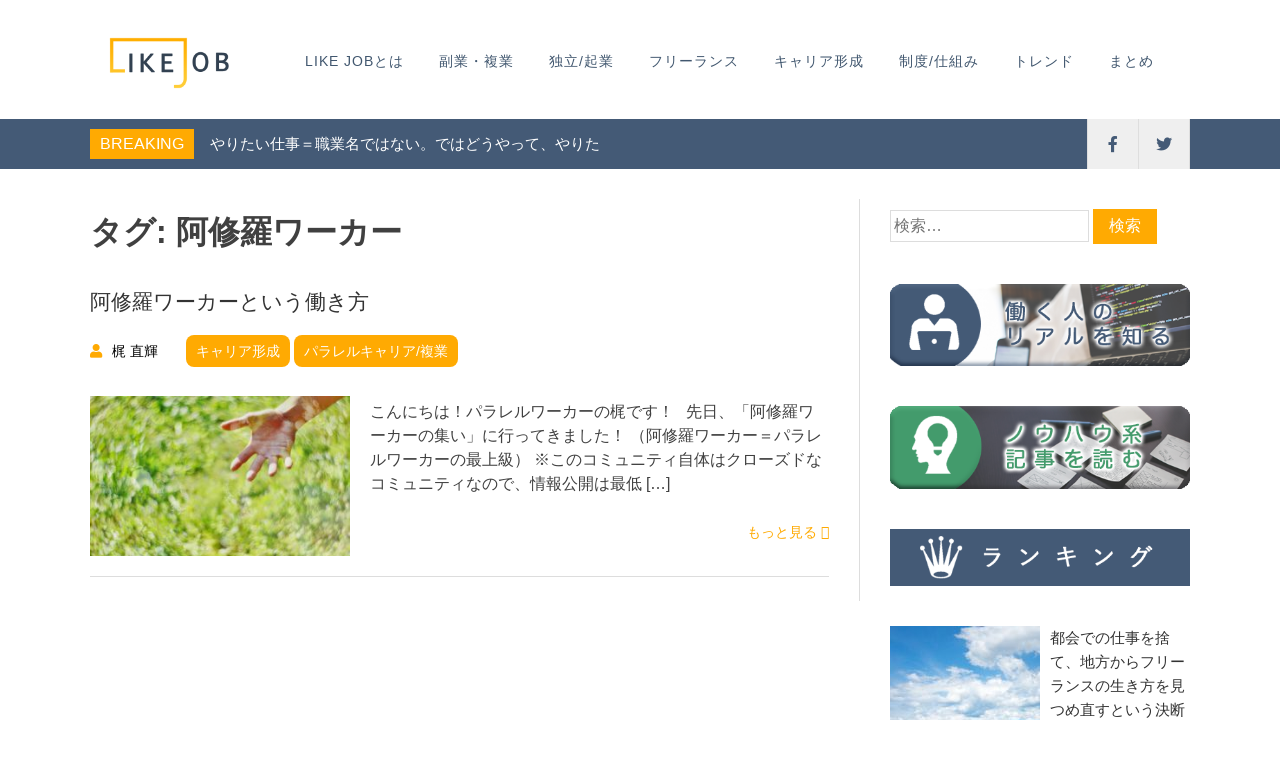

--- FILE ---
content_type: text/html; charset=UTF-8
request_url: https://parallel-career.info/tag/%E9%98%BF%E4%BF%AE%E7%BE%85%E3%83%AF%E3%83%BC%E3%82%AB%E3%83%BC/
body_size: 18661
content:
<!DOCTYPE html>
<html lang="ja"
	prefix="og: https://ogp.me/ns#" >
<head>
<meta charset="UTF-8">
<meta name="viewport" content="width=device-width, initial-scale=1">
<link rel="profile" href="https://gmpg.org/xfn/11">
<link rel="pingback" href="https://parallel-career.info/xmlrpc.php">
<meta name="robots" content="noindex , nofollow" />
<title>阿修羅ワーカー | LIKE JOB</title>
<meta name='robots' content='noindex,nofollow' />

<!-- All In One SEO Pack 3.6.2ob_start_detected [-1,-1] -->
<script type="application/ld+json" class="aioseop-schema">{"@context":"https://schema.org","@graph":[{"@type":"Organization","@id":"https://parallel-career.info/#organization","url":"https://parallel-career.info/","name":"LIKE JOB","sameAs":[],"logo":{"@type":"ImageObject","@id":"https://parallel-career.info/#logo","url":"https://parallel-career.info/wp-content/uploads/2018/01/cropped-likejob_p3.png","caption":""},"image":{"@id":"https://parallel-career.info/#logo"}},{"@type":"WebSite","@id":"https://parallel-career.info/#website","url":"https://parallel-career.info/","name":"LIKE JOB","publisher":{"@id":"https://parallel-career.info/#organization"}},{"@type":"CollectionPage","@id":"https://parallel-career.info/tag/%e9%98%bf%e4%bf%ae%e7%be%85%e3%83%af%e3%83%bc%e3%82%ab%e3%83%bc/#collectionpage","url":"https://parallel-career.info/tag/%e9%98%bf%e4%bf%ae%e7%be%85%e3%83%af%e3%83%bc%e3%82%ab%e3%83%bc/","inLanguage":"ja","name":"阿修羅ワーカー","isPartOf":{"@id":"https://parallel-career.info/#website"},"breadcrumb":{"@id":"https://parallel-career.info/tag/%e9%98%bf%e4%bf%ae%e7%be%85%e3%83%af%e3%83%bc%e3%82%ab%e3%83%bc/#breadcrumblist"}},{"@type":"BreadcrumbList","@id":"https://parallel-career.info/tag/%e9%98%bf%e4%bf%ae%e7%be%85%e3%83%af%e3%83%bc%e3%82%ab%e3%83%bc/#breadcrumblist","itemListElement":[{"@type":"ListItem","position":1,"item":{"@type":"WebPage","@id":"https://parallel-career.info/","url":"https://parallel-career.info/","name":"LIKE JOB | 複業・起業を志す方向け”働き方”情報メディア（旧：パラレルキャリア通信）"}},{"@type":"ListItem","position":2,"item":{"@type":"WebPage","@id":"https://parallel-career.info/tag/%e9%98%bf%e4%bf%ae%e7%be%85%e3%83%af%e3%83%bc%e3%82%ab%e3%83%bc/","url":"https://parallel-career.info/tag/%e9%98%bf%e4%bf%ae%e7%be%85%e3%83%af%e3%83%bc%e3%82%ab%e3%83%bc/","name":"阿修羅ワーカー"}}]}]}</script>
<link rel="canonical" href="https://parallel-career.info/tag/%e9%98%bf%e4%bf%ae%e7%be%85%e3%83%af%e3%83%bc%e3%82%ab%e3%83%bc/" />
			<script type="text/javascript" >
				window.ga=window.ga||function(){(ga.q=ga.q||[]).push(arguments)};ga.l=+new Date;
				ga('create', 'UA-83527137-1', 'auto');
				// Plugins
				
				ga('send', 'pageview');
			</script>
			<script async src="https://www.google-analytics.com/analytics.js"></script>
			<!-- All In One SEO Pack -->
<link rel='dns-prefetch' href='//netdna.bootstrapcdn.com' />
<link rel='dns-prefetch' href='//fonts.googleapis.com' />
<link rel='dns-prefetch' href='//s.w.org' />
<link rel="alternate" type="application/rss+xml" title="LIKE JOB &raquo; フィード" href="https://parallel-career.info/feed/" />
<link rel="alternate" type="application/rss+xml" title="LIKE JOB &raquo; コメントフィード" href="https://parallel-career.info/comments/feed/" />
<link rel="alternate" type="application/rss+xml" title="LIKE JOB &raquo; 阿修羅ワーカー タグのフィード" href="https://parallel-career.info/tag/%e9%98%bf%e4%bf%ae%e7%be%85%e3%83%af%e3%83%bc%e3%82%ab%e3%83%bc/feed/" />
		<script type="text/javascript">
			window._wpemojiSettings = {"baseUrl":"https:\/\/s.w.org\/images\/core\/emoji\/12.0.0-1\/72x72\/","ext":".png","svgUrl":"https:\/\/s.w.org\/images\/core\/emoji\/12.0.0-1\/svg\/","svgExt":".svg","source":{"concatemoji":"https:\/\/parallel-career.info\/wp-includes\/js\/wp-emoji-release.min.js?ver=5.4.18"}};
			/*! This file is auto-generated */
			!function(e,a,t){var n,r,o,i=a.createElement("canvas"),p=i.getContext&&i.getContext("2d");function s(e,t){var a=String.fromCharCode;p.clearRect(0,0,i.width,i.height),p.fillText(a.apply(this,e),0,0);e=i.toDataURL();return p.clearRect(0,0,i.width,i.height),p.fillText(a.apply(this,t),0,0),e===i.toDataURL()}function c(e){var t=a.createElement("script");t.src=e,t.defer=t.type="text/javascript",a.getElementsByTagName("head")[0].appendChild(t)}for(o=Array("flag","emoji"),t.supports={everything:!0,everythingExceptFlag:!0},r=0;r<o.length;r++)t.supports[o[r]]=function(e){if(!p||!p.fillText)return!1;switch(p.textBaseline="top",p.font="600 32px Arial",e){case"flag":return s([127987,65039,8205,9895,65039],[127987,65039,8203,9895,65039])?!1:!s([55356,56826,55356,56819],[55356,56826,8203,55356,56819])&&!s([55356,57332,56128,56423,56128,56418,56128,56421,56128,56430,56128,56423,56128,56447],[55356,57332,8203,56128,56423,8203,56128,56418,8203,56128,56421,8203,56128,56430,8203,56128,56423,8203,56128,56447]);case"emoji":return!s([55357,56424,55356,57342,8205,55358,56605,8205,55357,56424,55356,57340],[55357,56424,55356,57342,8203,55358,56605,8203,55357,56424,55356,57340])}return!1}(o[r]),t.supports.everything=t.supports.everything&&t.supports[o[r]],"flag"!==o[r]&&(t.supports.everythingExceptFlag=t.supports.everythingExceptFlag&&t.supports[o[r]]);t.supports.everythingExceptFlag=t.supports.everythingExceptFlag&&!t.supports.flag,t.DOMReady=!1,t.readyCallback=function(){t.DOMReady=!0},t.supports.everything||(n=function(){t.readyCallback()},a.addEventListener?(a.addEventListener("DOMContentLoaded",n,!1),e.addEventListener("load",n,!1)):(e.attachEvent("onload",n),a.attachEvent("onreadystatechange",function(){"complete"===a.readyState&&t.readyCallback()})),(n=t.source||{}).concatemoji?c(n.concatemoji):n.wpemoji&&n.twemoji&&(c(n.twemoji),c(n.wpemoji)))}(window,document,window._wpemojiSettings);
		</script>
		<style type="text/css">
img.wp-smiley,
img.emoji {
	display: inline !important;
	border: none !important;
	box-shadow: none !important;
	height: 1em !important;
	width: 1em !important;
	margin: 0 .07em !important;
	vertical-align: -0.1em !important;
	background: none !important;
	padding: 0 !important;
}
</style>
	<link rel='stylesheet' id='yarppWidgetCss-css'  href='https://parallel-career.info/wp-content/plugins/yet-another-related-posts-plugin/style/widget.css?ver=5.4.18' type='text/css' media='all' />
<link rel='stylesheet' id='wp-block-library-css'  href='https://parallel-career.info/wp-includes/css/dist/block-library/style.min.css?ver=5.4.18' type='text/css' media='all' />
<style id='wp-block-library-inline-css' type='text/css'>
.has-text-align-justify{text-align:justify;}
</style>
<link rel='stylesheet' id='browser-shots-frontend-css-css'  href='https://parallel-career.info/wp-content/plugins/browser-shots/dist/blocks.style.build.css?ver=1.7.4' type='text/css' media='all' />
<link rel='stylesheet' id='contact-form-7-css'  href='https://parallel-career.info/wp-content/plugins/contact-form-7/includes/css/styles.css?ver=5.1.7' type='text/css' media='all' />
<link rel='stylesheet' id='pz-linkcard-css'  href='//parallel-career.info/wp-content/uploads/pz-linkcard/style.css?ver=5.4.18' type='text/css' media='all' />
<link rel='stylesheet' id='font-awesome-css'  href='//netdna.bootstrapcdn.com/font-awesome/4.1.0/css/font-awesome.css' type='text/css' media='screen' />
<link rel='stylesheet' id='sow-image-default-d6014b76747a-css'  href='https://parallel-career.info/wp-content/uploads/siteorigin-widgets/sow-image-default-d6014b76747a.css?ver=5.4.18' type='text/css' media='all' />
<link rel='stylesheet' id='toc-screen-css'  href='https://parallel-career.info/wp-content/plugins/table-of-contents-plus/screen.min.css?ver=2002' type='text/css' media='all' />
<link rel='stylesheet' id='wordpress-popular-posts-css-css'  href='https://parallel-career.info/wp-content/plugins/wordpress-popular-posts/assets/css/wpp.css?ver=5.1.0' type='text/css' media='all' />
<link rel='stylesheet' id='drag-themes-style-css'  href='https://parallel-career.info/wp-content/themes/aqueduct/style.css?ver=1' type='text/css' media='all' />
<link rel='stylesheet' id='google-fonts-css'  href='//fonts.googleapis.com/css?family=Titillium+Web%3A400%2C700&#038;ver=5.4.18' type='text/css' media='all' />
<link rel='stylesheet' id='vk-font-awesome-css'  href='https://parallel-career.info/wp-content/plugins/vk-post-author-display/inc/font-awesome/versions/5/css/all.min.css?ver=5.11.2' type='text/css' media='all' />
<link rel='stylesheet' id='wp_review-style-css'  href='https://parallel-career.info/wp-content/plugins/wp-review/public/css/wp-review.css?ver=5.3.3' type='text/css' media='all' />
<link rel='stylesheet' id='jetpack_css-css'  href='https://parallel-career.info/wp-content/plugins/jetpack/css/jetpack.css?ver=8.4.5' type='text/css' media='all' />
<link rel='stylesheet' id='myStyleSheets-css'  href='https://parallel-career.info/wp-content/plugins/wp-latest-posts/css/wplp_front.css?ver=5.4.18' type='text/css' media='all' />
<link rel='stylesheet' id='myFonts-css'  href='https://fonts.googleapis.com/css?family=Raleway%3A400%2C500%2C600%2C700%2C800%2C900%7CAlegreya%3A400%2C400italic%2C700%2C700italic%2C900%2C900italic%7CVarela+Round&#038;subset=latin%2Clatin-ext&#038;ver=5.4.18' type='text/css' media='all' />
<script>if (document.location.protocol != "https:") {document.location = document.URL.replace(/^http:/i, "https:");}</script><script type='text/javascript' src='https://parallel-career.info/wp-includes/js/jquery/jquery.js?ver=1.12.4-wp'></script>
<script type='text/javascript' src='https://parallel-career.info/wp-includes/js/jquery/jquery-migrate.min.js?ver=1.4.1'></script>
<script type='text/javascript'>
/* <![CDATA[ */
var wpp_params = {"sampling_active":"0","sampling_rate":"100","ajax_url":"https:\/\/parallel-career.info\/wp-json\/wordpress-popular-posts\/v1\/popular-posts","ID":"","token":"73694964df","debug":""};
/* ]]> */
</script>
<script type='text/javascript' src='https://parallel-career.info/wp-content/plugins/wordpress-popular-posts/assets/js/wpp-5.0.0.min.js?ver=5.1.0'></script>
<link rel='https://api.w.org/' href='https://parallel-career.info/wp-json/' />
<link rel="EditURI" type="application/rsd+xml" title="RSD" href="https://parallel-career.info/xmlrpc.php?rsd" />
<link rel="wlwmanifest" type="application/wlwmanifest+xml" href="https://parallel-career.info/wp-includes/wlwmanifest.xml" /> 
<meta name="generator" content="WordPress 5.4.18" />
<!-- start Simple Custom CSS and JS -->
<style type="text/css">
/* Add your CSS code here.

For example:
.example {
    color: red;
}

For brushing up on your CSS knowledge, check out http://www.w3schools.com/css/css_syntax.asp

End of comment */ 

/*
body, p,html,a{
font-family:"sofia-pro","source-han-sans-japanese","ヒラギノ角ゴ ProN W3","Hiragino Kaku Gothic ProN","游ゴシック体","Yu Gothic",YuGothic,"メイリオ",Meiryo,sans-serif;
}
*/
body,p,html,a{
font-family:Quicksand, 游ゴシック体, "Yu Gothic", YuGothic, "ヒラギノ角ゴシック Pro", "Hiragino Kaku Gothic Pro", メイリオ, Meiryo, Osaka, "ＭＳ Ｐゴシック", "MS PGothic", sans-serif;
}
aside#sow-editor-2 a {
    color: #ffaa02;
}</style>
<!-- end Simple Custom CSS and JS -->
<!-- start Simple Custom CSS and JS -->
<style type="text/css">
/* Add your CSS code here.

For example:
.example {
    color: red;
}

For brushing up on your CSS knowledge, check out http://www.w3schools.com/css/css_syntax.asp

End of comment */ 

/*全体サイズ
.article {
    width: 66.2%;
    float: left;
    margin-bottom: 10px;
    border-right: 1px solid #e5e5e5;
    padding-right: 16px;
}

@media screen and (max-width: 650px){
  .article {
    width: 100%;
    float: left;
    margin-bottom: 10px;
    border-right: 0px solid #e5e5e5;
    padding-right: 0px;
}
}

.footer-navigation{
  font-size:13px;
  float: left;
  margin: 20px 0;
}

@media screen and (max-width: 720px){
.footer-navigation ul li {
    display: table;
    float: none;
}
.footer-navigation ul li:first-child a {
    padding-left: 24px;
}
}

/*feature-posts
@media screen and (max-width: 650px){
.secondpost {
    width: 100%;
    float: left;
    height: 140px;
    margin-top: -11px;
  }
}
@media screen and (max-width: 650px){
.thirdpost {
    width: 50%;
    float: right;
    margin-right: 0;
    margin-left: 0%;
}
}
@media screen and (max-width: 650px){
  .featured-title{
    font-size:13px;
  }
}

/*グローバルメニュー
.primary-navigation a {
    font-size: 13px;
    color: #2a2a2a;
    text-align: left;
    text-decoration: none;
    line-height: 1.4;
    padding: 12px 16px 0px 11px;
    min-height: 46px;
    font-weight: bold;
    border-right: 1px solid #E2E2E2;
    text-transform: uppercase;
}

.primary-navigation {
  float:left;
}

#navigation > ul > li:last-child {
    border-right: 1px solid #E2E2E2;
}

.site-branding .image-logo img:hover{
opacity: 0.7;
  filter: alpha(opacity=70);
  -ms-filter: "alpha(opacity=70)";
}

.site-branding .image-logo {
    margin: 11px 286px;
    max-width: 100%;
    float: left;
    display: inline-table;
}

@media(max-width:1024px){
.site-branding .image-logo {
    margin: 11px 0;
    max-width: 100%;
    float: left;
    display: inline-table;
}
}
  
/*サイドバー
#google_language_translator .textwidget a{
  color:#333!important;
}

.sidebar img:hover{
  opacity: 0.7;
  filter: alpha(opacity=70);
  -ms-filter: "alpha(opacity=70)";
}

.widget-in-article{
  margin-bottom:50px;
}

.featured-thumbnail img {
    margin-bottom: 0;
    width: 100%;
    height: 40%!important;
    transition: all 0.25s linear;
}

a.header-button {
    color: #fff!important;
    margin-bottom: 6px;
    text-transform: uppercase;
    font-weight: 100;
    font-size: 14px;
    margin-top: 74px;
}

@media(max-width:1024px){
a.header-button {
    color: #fff!important;
    margin-bottom: 6px;
    text-transform: uppercase;
    font-weight: 100;
    font-size: 14px;
  margin-top: 0px;
}
}

@media only screen and (max-width: 500px) { 
  img {  
    max-width: 100%;  
    height: auto;  
  }  
}  
.widget-header {
    width: 370px;  
    height: 200px;  
    margin: 0px auto;  
    text-align: center;  
    background: url(https://parallel-career.info/wp-content/uploads/2017/03/sp_cp_title-1.png)no-repeat center;
}
 .widget-header img { 
  display:none;
}

@media only screen and (min-width: 500px) {  
  .widget-header {  
    width: auto;  
    height: auto;  
    background: none;  
  }  
  .widget-header img {  
    display: block;  
  }  
}  

img {  
  vertical-align: top;  
}  


.header-bottom-second {
    overflow: hidden;
    clear: both;
    margin-top: -34px;
}</style>
<!-- end Simple Custom CSS and JS -->
<!-- start Simple Custom CSS and JS -->
<style type="text/css">
.drag-social-button i {
    color: #445a76;
}
.drag-social-button i:hover {
  color:#ffaa02
}

/*ブログ表示*/
span.cat a {
    padding: 8px 10px;
    background: #ffaa02;
    color: #fff !important;
    border-radius: 8px;
}
span.cat ul {
  display:inline-block;
  padding-left: 0px;
}
span.cat li {
  display:inline-block;
}
.postdcp.sitetop span.comment-count {
    display: none;
}
.postdcp.sitetop span.posted-on {
    display: none;
}
ul.post-categories a:hover {
    opacity: 0.8;
}
@media screen and (max-width:480px) {
span.cat li {
    font-size: 12px;
    display: inline-block;
    margin-bottom: 8px;
    margin-top: 8px;
}
}
.cat-links a, .tags-links a {
    text-decoration: none;
    font-size: 14px;
    background: #ffaa02;
    color: #fff;
    padding: 5px 10px;
    margin-right: 5px;
    border-radius: 5px;
}
.menu-footer ul ul li a {
    border: 1px solid #41576f;
    padding: 11px 15px;
    width: 200px;
    font-size: 14px;
    text-decoration: none;
    color: #41576f;
    font-weight: 400;
    background: #fff;
}
aside.popular-posts a {
    text-decoration: none;
}
.popular-posts img {
  width:150px; 
}
.entry-content {
    overflow: hidden;
    margin-bottom: 10px;
}


#padSection a {
    text-decoration: underline;
    border-bottom: none;
}

/*目次*/
#toc_container {
  margin-top:20px;
}

/*ヘッダー*/
.container2 {
    width: 1100px;
    margin: 0 auto;
}
@media(max-width:480px){
   .container2 {
    width: 300px !Important;
}
}
/*
aside#sow-editor-2 {
    float: left;
    font-size: 13px;
    background: #445a76;
    color: #fff;
    border: 2px solid #445a76;
    padding: 10px;
}*/
aside#sow-editor-2 {
  display:none;
  margin-top: 10px;
    font-size: 13px;
    color: #41576f;
    float: left;
    position: relative;
    padding: 10px 25px 10px 25px;
    border: 3px solid #445a76;
}
aside#sow-editor-2:after {
  position: absolute;
    content: '';
    bottom: 100%;
    left: 50px;
    border: 15px solid transparent;
    border-bottom: 15px solid #445a76;
    width: 0;
    height: 0;
}

/*ページネーション*/
@media(max-width:480px){
.paging .nav-links a, .paging .nav-links span {
    padding-right: 15px !important;
    padding-left: 15px !important;
    font-size: 15px !important;
  }}

.featuredBox img{
  width:100%;
}
.popular-posts:hover img {
    -webkit-transform: scale(1.0);
    transform: scale(1.0);
    opacity: 0.8;
}
.read-more-button a:hover {
    color: #fff !important;
}
/*トップアイキャッチ画像の黒枠*/
.grid-posts-small h2 {
  margin:0px !important;
}
/*コピーライト*/
.site-info {
    font-size: 14px;
}
/*ランキング記事一覧*/
.popular-posts img {
  margin-right:10px;
}
.wpp-post-title {
    font-size: 15px;
}
.wpp-meta, .post-stats {
    font-weight: normal;
    margin-top: 7px;
}

/*////////////////////////* キャリア相談////////////////////////////*/
h2.career-title {
    background: #ffaa02;
    color: #fff;
    padding: 10px 10px 10px 20px;
    border-radius: 7px;
    font-size: 23px;
}
#pl-6110 h4 {
  padding:0px;
  border-left: 0px solid #ccc;
}
#pgc-6110-7-1 {
    border: 2px solid #333;
    padding: 0px 10px 0px 10px;
}
img.alignnone.size-medium.wp-image-6342 {
    width: 85%;
}
#pgc-6110-7-0 p {
    margin-top: 0px;
}
#pg-6110-9 h4 {
  font-weight:bold;
}
@media(max-width:480px){
#pl-6110 h4 {
  padding:0px;
  border-left: 0px solid #ccc;
  margin-top:0px;
}
#pl-6110 p {
    margin-bottom: 0.5em;
}
  div#panel-6110-7-1-0 {
    padding: 10px;
}
  div#pg-6110-11 span , div#pg-6110-5 span {
    font-size: 18px !important;
}
}

/*////////////////////////* Ryutaro-sitewidth ////////////////////////////*/
#page {
width: 100% !important;
margin-left: 130px;
}
.newsticker-holder {
  margin-left: 150px;
}
#primary.content-area {
  margin-left: 150px;
}
#secondary.widget-area {
margin-right: 180px;
}
.three-column-footer aside {
margin-left: 60px;
}
.copyright-text {
margin-left: 85px;
}
.back-top {
display:none;
}

/*//////////////メインナビゲーション/////////////////*/
@media(max-width:480px){
#bottom-navigation {
  width: 35% !important;
  margin-top: 19px !important;
}
.secondary-navigation .tinynav {
  background: #445a76 !important;
}
  .site-branding {
  width:60% !important;
  }
}
/*//////////////サイトマップ/////////////////*/
article#post-252 p {
  margin-top:0px;
}
article#post-252 h3.widget-title {
    display: none;
}
.tagcloud a:hover {
    background: #ffaa02;
    color: #fff !important;
}
@media(max-width:480px){
#pgc-252-0-0, #pgc-252-1-0, #pgc-252-2-0, #pgc-252-3-0, #pgc-252-4-0 {
    margin-bottom: 0px !important;
}
article#post-252 p {
    margin-top: 0px;
    margin-bottom: 0.5em;
}
}

/*//////////////サイトトップカテゴリタイトル/////////////////*/
/*イベントに参加する*/
.titlecatholder span {
  background:#fff !important;
}
.titlecatholder.title-cat-イベントに参加する span {
  display:none;
}
  .titlecatholder.title-cat-イベントに参加する {
    content: '';
    background-image: url(/wp-content/uploads/2018/01/tittle_event-2.png);
    display: inline-block;
    width: 769px;
    height: 56.2px;
    background-size: contain;
    vertical-align: middle;
}
@media(max-width:480px){
.titlecatholder.title-cat-イベントに参加する {
    content: '';
    background-image: url(/wp-content/uploads/2018/01/tittle_event_sp-2.png);
    display: inline-block;
    width: 100%;
    height: 105px;
    background-size: contain;
    vertical-align: middle;
}}
/*働く人のリアルを知る*/
.titlecatholder.title-cat-働く人のリアルを知る span {
  display:none;
}
  .titlecatholder.title-cat-働く人のリアルを知る {
    content: '';
    background-image: url(/wp-content/uploads/2018/01/tittle_real.png);
    display: inline-block;
    width: 769px;
    height: 57px;
    background-size: contain;
    vertical-align: middle;
}
@media(max-width:480px){
.titlecatholder.title-cat-働く人のリアルを知る  {
    content: '';
    background-image: url(/wp-content/uploads/2018/01/tittle_real_sp.png);
    display: inline-block;
    width: 100%;
    height: 105px;
    background-size: contain;
    vertical-align: middle;
}}
/*ノウハウ記事を読む*/
.titlecatholder.title-cat-ノウハウ系記事を読む span {
  display:none;
}
  .titlecatholder.title-cat-ノウハウ系記事を読む {
    content: '';
    background-image: url(/wp-content/uploads/2018/01/tittle_knowhow.png);
    display: inline-block;
    width: 769px;
    height: 57px;
    background-size: contain;
    vertical-align: middle;
}
@media(max-width:480px){
.titlecatholder.title-cat-ノウハウ系記事を読む {
    content: '';
    background-image: url(/wp-content/uploads/2018/01/tittle_knowhow_sp.png);
    display: inline-block;
    width: 100%;
    height: 105px;
    background-size: contain;
    vertical-align: middle;
}}

/*////////////////////////* Cathie ////////////////////////////*/

.hentry {
    font-size: 16px;
    border-bottom: 1px solid #ddd;
    padding-bottom: 10px;
}

/*
#page {
    width: 1280px !important ;
    margin: 0px auto;
    background: rgb(255, 255, 255);
}
*/
/*
@media(max-width:480px){
#page{
  width:380px!important;
}}
*/

.main-navigation {
    display: none;
}

.drag-navbar {
    display: none;
}

.menu-footer > ul > li > a, .menu-footer .menu > ul > li > a {
    padding-left: 15px;
    padding-bottom: 17px;
    font-size: 14px;
    letter-spacing: 1px;
    text-decoration: none;
    color: #41576f;
    font-weight: 500;
    text-transform: uppercase;
}

#bottom-navigation {
    float: left;
    margin-top: 34px;
}

.site-branding, .site-branding-best {
    width: 200px;
}

.secondary-navigation ul li+li a:before {
    content: "/";
    padding-right: 15px;
    color: #ffffff;
}

.grid-posts-big img {
    min-width: 477px;
    height: 300px;
}


/*//////////////////
HEADER
////////////////*/

.featured-post {
    width:260px;
    height: 205px;
    float: left;
    position: relative;
  	margin-left:0px;
  	margin-top:0px;
}

.thumbnail-container {
    width: 260px;
  height:160px;
}

.container.main-outer {
    margin-top: 30px;
}

@media(max-width:480px){
#featpost1 img {
    width: 100%;
}
.thumbnail-container {
    width: 100%;
}
.grid-posts-big img {
    min-width: 100%;
    height: 100%;
}
.grid-posts-big, .grid-posts-big img, .grid-posts-small, .grid-posts-small img {
    width: 340px;
    height: 190px;
}
#featpost1, #featpost1 .thumbnail-container {
    width: 340px;
    height: 190px;
}
.grid-posts-big .post-content-holder h2 {
    height: auto;
}
p.entry-meta {
    color: #fff;
    display: none;
}
#featpost1 h2 a {
    font-size: 16px;
}
}

/*//////////////////
SOCIAL
////////////////*/
/*
.drag-social-button ul li {
    display: inline-block;
    font-size: 16px;
    background: #ffaa02;
    text-align: center;
    margin-left: -5px;
    border-right: 1px solid #dedede;
    border-left: 1px solid #dedede;
}
.drag-social-button a {
    color: #fff;
}
.drag-social-button a:hover {
    color: #445a76 !important;
}*/

/*//////////////////
BREAKING
////////////////*/

.break-social {
    background: #445a76;
}

li.newsticker a{
  color:#fff;
}

.newsticker li a{
  	color:#fff;
  	text-decoration:none;
  	font-size:15px;
}



/*//////////////////
EVENT
////////////////*/

.titlecatholder {
    height: 45px;
    background: #fff;
    margin-bottom: 14px;
}

.grid-posts-big .post-content-holder h2 {
    font-size: 15px;
    text-align: left;
    margin: 10px;
}

.grid-posts-small h2 {
    font-size: 15px;
    font-weight: 100;
    margin: 0;
    text-align: left;
    margin: 5px;
}




/*//////////////////
SIDE
////////////////*/

#secondary aside {
    height: auto;
  	padding-top: 10px;
}
@media(max-width:480px){
#secondary aside {
    width: 100%;
}
}
@media only screen and (max-width: 970px){
#secondary.widget-area {
    width: 100%;
    background: #fff;
    padding: 25px 10px 25px 10px !important;
    float: left;
  }}

/*///////////////////  sp  ///////////////////*/

@media(max-width:480px){
.popular-posts img {
    padding-right: 20px;
    width: 300px;
}

#siteorigin-panels-builder-3 img{
    max-width: 90%!important;
    height: auto;
}}

@media only screen and (max-width: 970px){
#secondary.widget-area {
    width: 100%;
    background: #fff;
    padding: 30px;
    float: left;
  }}

/*//////////////////
FOOTER
////////////////*/

.site-footer {
    background: #445a76;
}

.three-column-footer {
    background: #445a76;
}

h1 {
    font-size: 15px;
    font-weight: 100;
    text-decoration: underline;
    margin: 0.67em 0;
}

.three-column-footer aside {
    width: 100%;
    float: left;
    padding: 30px;
}

#fotter_menu li{
  font-size:12px;
  margin: 5px 0;
}

.three-column-footer a {
    color: #fff;
    text-decoration: none;
}

a:hover, a:focus, a:active {
    color: #ffaa02 !important;
}
/*高柳追記*/
.copyright {
  display:none;
}
.site-info{
  background: rgb(26, 26, 26);
  color:#fff;
  overflow: auto;
  padding-top: 20px;
  padding-bottom: 20px;
  text-align: center;
}
.site-info a{
  color:#fff;
}


/*//////////////////
LIKE JOB
////////////////*/

#pl-6103 p {
    margin-bottom: 5px;
    margin-top: 5px;
}
#pgc-6103-0-0 {
    width: 100%;
  	margin-top: 20px;
}


/*//////////////////
記事
////////////////*/

.hentry h2, .hentry h1 {
    font-weight: 500;
    font-style: normal;
    font-size: 21px;
    text-decoration: none;
    margin: 20px;
    margin-bottom:10px;
    margin-left: 0px;
}
@media(max-width:480px){
.hentry h2, .hentry h1 {
    font-size: 22px;
}
  .hentry .thumbnail-container img {
    width: 100% !important;
    height: 200px !important;
}
}
article#post-6110 h1.entry-title ,article#post-6103 h1.entry-title ,article#post-6204 h1.entry-title  {
    display: none;
}

figure {
    margin: 0em 0px;
}
.wp-caption .wp-caption-text {
    margin: 0.8075em 0;
    font-size: 13px;
    text-align: left;
}
.wp-caption .wp-caption-text:before {
  content:"ー";
}

/*///////////////////  sp  ///////////////////*/

@media(max-width:480px){
.hentry h2 a {
    color: #333;
    text-decoration: none;
    font-size: 20px;
    line-height: 1em;
}

.hentry .thumbnail-container {
    margin-top: 20px;
    float: left;
    margin-right: 20px;
    margin-bottom: 20px;
}
}
/*アーカイブタイトル*/
.archive-description {
    background: #fff;
    padding: 10px 10px 10px 0px;
    font-size: 21px;
    margin-bottom: 10px;
    padding-top: 30px;
    font-weight: 700;
}
.taxonomy-description {
    border: 1px solid #333;
    padding: 12px;
    margin-bottom: 40px;
}
@media(max-width:480px){
.archive-description {
    background: #fff;
    padding: 10px 10px 10px 0px;
    font-size: 16px;
    margin-bottom: 10px;
    padding-top: 30px;
    font-weight: 700;
}
.hentry h2, .hentry h1 {
    line-height: 1.0;
}
}

/*イベントに参加するタイトル*/

.archive-event-description h2 {
  font-size:0px;
  border-bottom: 1px solid #ddd;
  padding-bottom: 12px;
}
.archive-event-description h2:before {
  content:'';
  background-image:url(/wp-content/uploads/2018/01/tittle_event-2.png);
  display: inline-block;
  width: 739px;/*画像の幅*/
  height: 58px;/*画像の高さ*/
  background-size: contain;
  vertical-align: middle;
}

/*//////////// sp //////////////////*/

@media(max-width:480px){
.archive-event-description h2:before {
    content: '';
    background-image: url(/wp-content/uploads/2018/01/tittle_event_sp-2.png);
    display: inline-block;
    width: 100%;
    height: 105px;
    background-size: contain;
    vertical-align: middle;
}}


/*ノウハウ記事を読むタイトル*/
.archive-knowhow-description h2 {
  font-size:0px;
  border-bottom: 1px solid #ddd;
  padding-bottom: 12px;
}
.archive-knowhow-description h2:before {
  content:'';
  background-image:url(/wp-content/uploads/2018/01/tittle_knowhow.png);
  display: inline-block;
  width: 739px;/*画像の幅*/
  height: 58px;/*画像の高さ*/
  background-size: contain;
  vertical-align: middle;
}
.archive-new-workstyle-description h2 {
  font-size:0px;
  border-bottom: 1px solid #ddd;
  padding-bottom: 12px;
}

/*
.archive-new-workstyle-description h2:before {
  content:'';
  background-image:url(/wp-content/uploads/2018/01/tittle_knowhow.png);
  display: inline-block;
  width: 739px;/*画像の幅
  height: 58px;/*画像の高さ
  background-size: contain;
  vertical-align: middle;
}*/

/*//////////// sp //////////////////*/

@media(max-width:480px){
.archive-knowhow-description h2:before {
    content: '';
    background-image: url(/wp-content/uploads/2018/01/tittle_knowhow_sp.png);
    display: inline-block;
    width: 100%;
    height: 105px;
    background-size: contain;
    vertical-align: middle;
}}


/*働く人のリアルを知るタイトル*/
.archive-workers-real-description h2 {
  font-size:0px;
  border-bottom: 1px solid #ddd;
  padding-bottom: 12px;
}
.archive-workers-real-description h2:before {
  content:'';
  background-image:url(/wp-content/uploads/2018/01/tittle_real.png);
  display: inline-block;
  width: 739px;/*画像の幅*/
  height: 58px;/*画像の高さ*/
  background-size: contain;
  vertical-align: middle;
}

/*//////////// sp //////////////////*/

@media(max-width:480px){
.archive-workers-real-description h2:before {
    content: '';
    background-image: url(/wp-content/uploads/2018/01/tittle_real_sp.png);
    display: inline-block;
    width: 100%;
    height: 105px;
    background-size: contain;
    vertical-align: middle;
}}

.sp_img{
  display:none;
}

.pc_img{
  display:block;
}

/*////// キャリア　sp////////////////*/

@media(max-width:480px){
.sp_img{
  display:block;
}

.pc_img{
  display:none;
}}

  
/*イベントに参加する*/

#3 .archive-description {
    background-image: url(/wp-content/uploads/2018/01/tittle_event-2.png) !important;
    padding: 10px;
    padding-top: 30px;
    font-weight: 700;
}

/*ライター紹介*/

#post-6204 h3.widget-title ,#post-136 h3.widget-title  {
    font-size: 25px;
    /* font-weight: 400; */
    margin-top: 0px;
    background: #fff;
    color: #ffaf07;
    padding-left: 0px; 
  	margin-bottom: 0px;
    padding-top: 6px;
    padding-right: 10px;
    text-transform: uppercase;
}
article#post-6204 h1.entry-title , article#post-136 h1.entry-title{
  display:none;
}

#post-6204 hr , #post-136 hr {
    background-color: #ccc;
    border: 0;
    height: 1px;
    margin-bottom: 0px;
}

#post-6204 .textbox_2 , #post-136 .textbox_2{
 	display:none;
}

#post-6204 .p1 , #post-136 .p1{
 	margin-top:0px;
}

/*記事ボタン*/

.paging .nav-links a, .paging .nav-links span {
    background: #445a76;
    border-radius: 10px;
    color: #fff;
    padding: 10px;
    padding-right: 20px;
    padding-left: 20px;
    margin-right: 10px;
    float: left;
    text-decoration: none;
    font-size: 18px;
}

.read-more-button {
  text-align:right;
}

.read-more-button a {
    color: #ffaa02;
    text-decoration: none;
    padding: 0px;
    font-size: 14px;
    padding-right: 0px;
    padding-left: 0px;
    border-radius: 8px;
    background: none !important;
}

.read-more-button a:hover {
    background: #445a76;
    color: #ffaa02 !important;
    text-decoration:underline;
}

/*スクロールボタン*/
.scroll-back-to-top-wrapper {
    background-color: #ffaa02 !important;
    color: #fff !important;
}



/*ボタン設定*/
.square_btn{
display: inline-block;
padding: 0.5em 3em;
text-decoration: none;
background: #c12a13;/*ボタン色*/ color: #FFF;
border-bottom: solid 4px #842416;
border-radius: 3px;
}
.square_btn:hover {/*ボタンを押したとき*/
-ms-transform: translateY(4px);
-webkit-transform: translateY(4px);
transform: translateY(4px);/*下に動く*/ 
/*border-bottom: none;/*線を消す*/ 
color:#fff } 

/*ホバー設定*/
/*
a:hover{
  color:#425cf4;
}

#latestEntries .authorLink a:hover{
   color:#c12a13;
}

#latestEntries li.thumbnailBox a:hover.padTitle{
   color:#c12a13;
}

*/

/*--------------------
 吹き出しを作る
--------------------*/
/* 全体のスタイル */
.kaiwa {
  margin-bottom: 55px;
}
/* 左画像 */
.kaiwa-img-left {
  margin: 0;
  float: left;
  width: 60px;
  height: 60px;
}
/* 右画像 */
.kaiwa-img-right {
  margin: 0;
  float: right;
  width: 60px;
  height: 60px;
}
.kaiwa figure img {
  width: 100%;
  height: 100%;
  border: 1px solid #fff;
  border-radius: 50%;
  margin: 0;
}
/* 画像の下のテキスト */
.kaiwa-img-description {
  padding: 0px 0 0;
  font-size: 10px;
  text-align: center;
  /*margin-top:-10px;*/
}
/* 左からの吹き出しテキスト */
.kaiwa-text-right {
  position: relative;
  margin-left: 80px;
  padding: 10px;
  border: 1px solid #333;
  border-radius: 10px;
}
/* 右からの吹き出しテキスト */
.kaiwa-text-left {
  position: relative;
  margin-right: 80px;
  padding: 10px;
  border: 1px solid #333;
  border-radius: 10px;
}
p.kaiwa-text {
  margin: 0 0 20px;
}
p.kaiwa-text:last-child {
  margin-bottom: 0;
}
/* 左の三角形を作る */
.kaiwa-text-right:before {
  position: absolute;
  content: '';
  border: 10px solid transparent;
  border-right: 10px solid #333;
  top: 15px;
  left: -20px;
}
.kaiwa-text-right:after {
  position: absolute;
  content: '';
  border: 10px solid transparent;
  border-right: 10px solid #fff;
  top: 15px;
  left: -19px;
}
/* 右の三角形を作る */
.kaiwa-text-left:before {
  position: absolute;
  content: '';
  border: 10px solid transparent;
  border-left: 10px solid #333;
  top: 15px;
  right: -20px;
}
.kaiwa-text-left:after {
  position: absolute;
  content: '';
  border: 10px solid transparent;
  border-left: 10px solid #fff;
  top: 15px;
  right: -19px;
}
/* 回り込み解除 */
.kaiwa:after,.kaiwa:before {
  clear: both;
  content: "";
  display: block;
}

/*フォント*/
h3{
  padding-bottom: .5em;
	border-bottom: 1px solid #ccc;
}

h4{
  font-size:16px;
  padding: .25em 0 .25em .75em;
	border-left: 6px solid #ccc;
}

/*インタビュー代理記事 */
 #category-posts-430910001-internal .cat-post-item img {
    margin: initial;
    margin-right: 15px!important;
}


/*お問い合わせ*/
.table-contactform7{
  overflow: hidden;
table-layout: fixed;
}
 
.required-contactform7{
  padding: 5px;
  color: #ff2000;
  margin-right: 3px;
}
 
.unrequired-contactform7{
  padding: 5px;
  color: #fff;
  margin-right: 3px;
}
 
.table-contactform7 th{
  font-weight:normal;
  text-align:left;
}
.table-contactform7 tr{
line-height: 3.5;
}
 
.table-contactform7 input,
.table-contactform7 textarea{
  max-width: 90% !important;
  margin: 5px 10px 10px 5px;
  border-style: solid;
  border-image: initial;
  border-color:rgb(166, 166, 166);
  border-width: 1px;
  padding: 5px 22px 6px 10px;
  background-color:#rgb(248, 248, 248);
}

input[type="submit"]{
padding: 5px 16px 6px 16px;
background: #c12a13;
color: #fff;
}  

input[type="submit"]:hover{
/*ボタンを押したとき*/ -ms-transform: translateY(4px);
-webkit-transform: translateY(4px);
transform: translateY(4px);/*下に動く*/ border-bottom: none;/*線を消す*/
}  
 
.address-100 input{
  max-width: 90% !important;
  margin: 5px 10px 10px 5px;
}
 
.message-100 textarea{
  width: 100%;
  margin: 5px 10px 10px 5px;
}
 
@media screen and (min-width: 900px){
.table-contactform7 th{
    width:28%;
}
}
     
@media screen and (max-width: 900px){
.table-contactform7{
  display:block;
}     
select {
    border: 1px solid #a2a6ad !important;
    padding: 5px 8px 5px 8px !important;
}
.table-contactform7 tbody,
.table-contactform7 tr{
    display: block;
    width: 100%;
  }
  .table-contactform7 th{
  width:100%;
  display:block;
  margin: 0 auto;
  border:none;
}
.table-contactform7 td{
  display: list-item;
  list-style-type:none;
  margin:0;
  padding:0;
  width: 100%;
  border-top: none !important;
}
}</style>
<!-- end Simple Custom CSS and JS -->

<style>
.scroll-back-to-top-wrapper {
    position: fixed;
	opacity: 0;
	visibility: hidden;
	overflow: hidden;
	text-align: center;
	z-index: 99999999;
    background-color: #777777;
	color: #eeeeee;
	width: 50px;
	height: 48px;
	line-height: 48px;
	right: 30px;
	bottom: 30px;
	padding-top: 2px;
	border-top-left-radius: 10px;
	border-top-right-radius: 10px;
	border-bottom-right-radius: 10px;
	border-bottom-left-radius: 10px;
	-webkit-transition: all 0.5s ease-in-out;
	-moz-transition: all 0.5s ease-in-out;
	-ms-transition: all 0.5s ease-in-out;
	-o-transition: all 0.5s ease-in-out;
	transition: all 0.5s ease-in-out;
}
.scroll-back-to-top-wrapper:hover {
	background-color: #888888;
  color: #eeeeee;
}
.scroll-back-to-top-wrapper.show {
    visibility:visible;
    cursor:pointer;
	opacity: 1.0;
}
.scroll-back-to-top-wrapper i.fa {
	line-height: inherit;
}
.scroll-back-to-top-wrapper .fa-lg {
	vertical-align: 0;
}
</style>
<link rel='dns-prefetch' href='//v0.wordpress.com'/>
<link rel='dns-prefetch' href='//jetpack.wordpress.com'/>
<link rel='dns-prefetch' href='//s0.wp.com'/>
<link rel='dns-prefetch' href='//s1.wp.com'/>
<link rel='dns-prefetch' href='//s2.wp.com'/>
<link rel='dns-prefetch' href='//public-api.wordpress.com'/>
<link rel='dns-prefetch' href='//0.gravatar.com'/>
<link rel='dns-prefetch' href='//1.gravatar.com'/>
<link rel='dns-prefetch' href='//2.gravatar.com'/>

<!-- BEGIN: WP Social Bookmarking Light HEAD -->


<script>
    (function (d, s, id) {
        var js, fjs = d.getElementsByTagName(s)[0];
        if (d.getElementById(id)) return;
        js = d.createElement(s);
        js.id = id;
        js.src = "//connect.facebook.net/en_US/sdk.js#xfbml=1&version=v2.7";
        fjs.parentNode.insertBefore(js, fjs);
    }(document, 'script', 'facebook-jssdk'));
</script>

<style type="text/css">
    .wp_social_bookmarking_light{
    border: 0 !important;
    padding: 10px 0 20px 0 !important;
    margin: 0 !important;
}
.wp_social_bookmarking_light div{
    float: left !important;
    border: 0 !important;
    padding: 0 !important;
    margin: 0 5px 0px 0 !important;
    min-height: 30px !important;
    line-height: 18px !important;
    text-indent: 0 !important;
}
.wp_social_bookmarking_light img{
    border: 0 !important;
    padding: 0;
    margin: 0;
    vertical-align: top !important;
}
.wp_social_bookmarking_light_clear{
    clear: both !important;
}
#fb-root{
    display: none;
}
.wsbl_twitter{
    width: 61px;
}
.wsbl_facebook_like iframe{
    max-width: none !important;
}
.wsbl_pinterest a{
    border: 0px !important;
}
</style>
<!-- END: WP Social Bookmarking Light HEAD -->
<link rel="icon" href="https://parallel-career.info/wp-content/uploads/2018/01/cropped-likejob_icon-32x32.png" sizes="32x32" />
<link rel="icon" href="https://parallel-career.info/wp-content/uploads/2018/01/cropped-likejob_icon-192x192.png" sizes="192x192" />
<link rel="apple-touch-icon" href="https://parallel-career.info/wp-content/uploads/2018/01/cropped-likejob_icon-180x180.png" />
<meta name="msapplication-TileImage" content="https://parallel-career.info/wp-content/uploads/2018/01/cropped-likejob_icon-270x270.png" />
		<style type="text/css" id="wp-custom-css">
			/*
ここに独自の CSS を追加することができます。

#page {
width:1280px;
}


詳しくは上のヘルプアイコンをクリックしてください。
*/		</style>
		
<style>
/*--------------------------------------------------------------
5.1 Links
--------------------------------------------------------------*/
a {
color:#333333;
}


a:hover,
a:focus,
a:active{
color:#d23f50;
}

html{
	font-family:Titillium Web;
}

.menu-footer ul ul li:hover > a,
.menu-footer ul ul li a:hover, .hentry .entry-meta, .menu-footer > ul > li:hover > a, .drag-social-button a:hover, .three-column-footer h2{
  color: #ffaa02;
}
.searchboxcontainer,
button,
input[type="button"],
input[type="reset"],
input[type="submit"],
.newsticker-holder span,
.slider-title,
.titlecatholder span,
.read-more-button a,
.paging .nav-links span,
.howl-email-subs-box,
.woocommerce #respond input#submit,
.woocommerce a.button,
.woocommerce button.button,
.woocommerce input.button,
.main-navigation ul ul,
.main-navigation ul li:hover,
.main-navigation ul .current-menu-item,
.tagcloud a:hover,
.drag-social-button-center ul li a:hover
{
background: #ffaa02;
}
/*--------------------------------------------------------------
5.1 Boxed Layout
--------------------------------------------------------------*/
.secondary-navigation .tinynav{
	background: #314152;
}
</style>
<script src="https://kit.fontawesome.com/d384f713d1.js"></script>

<meta name="google-site-verification" content="RO9-lJAoN1gPyhQ8heIkDsaT-dFvXePRA8YX3vJvooY" />
</head>

<body data-rsssl=1 class="archive tag tag-2460 wp-custom-logo fa_v5_css" itemscope="itemscope" itemtype="http://schema.org/WebPage">
<div id="page" class="hfeed site">

<div class="drag-navbar">
<div class="container">

                <nav id="site-navigation" class="main-navigation" role="navigation">
			<div class="menu"><ul>
<li class="page_item page-item-198"><a href="https://parallel-career.info/company/">COMPANY：運営会社</a></li>
<li class="page_item page-item-29"><a href="https://parallel-career.info/contact/">CONTACT：お問い合わせ</a></li>
<li class="page_item page-item-20"><a href="https://parallel-career.info/category/">KNOW：カテゴリ一覧</a></li>
<li class="page_item page-item-6103"><a href="https://parallel-career.info/about-likejob/">LIKE JOBとは</a></li>
<li class="page_item page-item-252"><a href="https://parallel-career.info/sitemap/">Sitemap：サイトマップ</a></li>
<li class="page_item page-item-2091"><a href="https://parallel-career.info/sponsor/">Sponsor：スポンサー</a></li>
<li class="page_item page-item-2 page_item_has_children"><a href="https://parallel-career.info/top/">TOP</a>
<ul class='children'>
	<li class="page_item page-item-6095"><a href="https://parallel-career.info/top/%e3%82%a4%e3%83%99%e3%83%b3%e3%83%88%e3%81%ab%e5%8f%82%e5%8a%a0%e3%81%99%e3%82%8b/">イベントに参加する</a></li>
</ul>
</li>
<li class="page_item page-item-23"><a href="https://parallel-career.info/challenge/">TRY：実践編</a></li>
<li class="page_item page-item-136"><a href="https://parallel-career.info/writerinfo/">Writer：ライター紹介</a></li>
<li class="page_item page-item-4309"><a href="https://parallel-career.info/interview/">インタビュー</a></li>
<li class="page_item page-item-6110"><a href="https://parallel-career.info/career-consultation/">キャリア相談をする</a></li>
<li class="page_item page-item-5369"><a href="https://parallel-career.info/meet_writer/">このライターに会いに行く</a></li>
<li class="page_item page-item-6101"><a href="https://parallel-career.info/%e3%83%8e%e3%82%a6%e3%83%8f%e3%82%a6%e7%b3%bb%e8%a8%98%e4%ba%8b%e3%82%92%e8%aa%ad%e3%82%80/">ノウハウ系記事を読む</a></li>
<li class="page_item page-item-18"><a href="https://parallel-career.info/about/">パラレルキャリア通信とは？</a></li>
<li class="page_item page-item-6204"><a href="https://parallel-career.info/writer-introduction/">ライター紹介</a></li>
<li class="page_item page-item-227"><a href="https://parallel-career.info/privacy/">個人情報の取り扱いに関して</a></li>
<li class="page_item page-item-6099"><a href="https://parallel-career.info/%e5%83%8d%e3%81%8f%e4%ba%ba%e3%81%ae%e3%83%aa%e3%82%a2%e3%83%ab%e3%82%92%e7%9f%a5%e3%82%8b/">働く人のリアルを知る</a></li>
<li class="page_item page-item-229"><a href="https://parallel-career.info/terms/">利用規約（約款）</a></li>
<li class="page_item page-item-339"><a href="https://parallel-career.info/profile-setting/">導入からプロフィール画像の設定まで</a></li>
<li class="page_item page-item-1455"><a href="https://parallel-career.info/howto_writing/">投稿の仕方と本文の書き方マニュアル</a></li>
</ul></div>
		</nav><!-- #site-navigation -->
<div class="searchboxcontainer"><i class="fa fa-search"></i></div>
</div>
</div>
<div class="srchcontainer">
<div class="srchcontainerin">
<form role="search" method="get" class="search-form" action="https://parallel-career.info/">
				<label>
					<span class="screen-reader-text">検索:</span>
					<input type="search" class="search-field" placeholder="検索&hellip;" value="" name="s" />
				</label>
				<input type="submit" class="search-submit" value="検索" />
			</form></div>
</div>
	<header id="masthead" class="site-header" itemscope="itemscope" itemtype="http://schema.org/WPHeader" role="banner">
        <div class="container">
        		<div class="site-branding">
				<a href="https://parallel-career.info/" class="custom-logo-link" rel="home"><img width="1000" height="500" src="https://parallel-career.info/wp-content/uploads/2018/01/cropped-likejob_p3.png" class="custom-logo" alt="LIKE JOB" srcset="https://parallel-career.info/wp-content/uploads/2018/01/cropped-likejob_p3.png 1000w, https://parallel-career.info/wp-content/uploads/2018/01/cropped-likejob_p3-300x150.png 300w, https://parallel-career.info/wp-content/uploads/2018/01/cropped-likejob_p3-768x384.png 768w" sizes="(max-width: 1000px) 100vw, 1000px" /></a>		</div><!-- .site-branding -->
		            <nav id="bottom-navigation" class="secondary-navigation" itemscope="itemscope" itemtype="http://schema.org/SiteNavigationElement" role="navigation">
		<div class="menu-footer">
		<ul id="menu-top" class="menu"><li id="menu-item-6105" class="menu-item menu-item-type-post_type menu-item-object-page menu-item-has-children menu-item-6105"><a href="https://parallel-career.info/about-likejob/">LIKE JOBとは</a>
<ul class="sub-menu">
	<li id="menu-item-6112" class="menu-item menu-item-type-post_type menu-item-object-page menu-item-6112"><a href="https://parallel-career.info/career-consultation/">キャリア相談をする</a></li>
	<li id="menu-item-6193" class="menu-item menu-item-type-taxonomy menu-item-object-category menu-item-6193"><a href="https://parallel-career.info/category/workers-real/">働く人のリアルを知る</a></li>
	<li id="menu-item-6251" class="menu-item menu-item-type-taxonomy menu-item-object-category menu-item-6251"><a href="https://parallel-career.info/category/knowhow/">ノウハウ系記事を読む</a></li>
</ul>
</li>
<li id="menu-item-6840" class="menu-item menu-item-type-taxonomy menu-item-object-category menu-item-6840"><a href="https://parallel-career.info/category/new-workstyle/">副業・複業</a></li>
<li id="menu-item-6845" class="menu-item menu-item-type-taxonomy menu-item-object-category menu-item-6845"><a href="https://parallel-career.info/category/howtokigyo/">独立/起業</a></li>
<li id="menu-item-6841" class="menu-item menu-item-type-taxonomy menu-item-object-category menu-item-6841"><a href="https://parallel-career.info/category/freelance/">フリーランス</a></li>
<li id="menu-item-6838" class="menu-item menu-item-type-taxonomy menu-item-object-category menu-item-6838"><a href="https://parallel-career.info/category/career/">キャリア形成</a></li>
<li id="menu-item-6844" class="menu-item menu-item-type-taxonomy menu-item-object-category menu-item-6844"><a href="https://parallel-career.info/category/work-system/">制度/仕組み</a></li>
<li id="menu-item-6839" class="menu-item menu-item-type-taxonomy menu-item-object-category menu-item-6839"><a href="https://parallel-career.info/category/trend/">トレンド</a></li>
<li id="menu-item-6842" class="menu-item menu-item-type-taxonomy menu-item-object-category menu-item-6842"><a href="https://parallel-career.info/category/matome/">まとめ</a></li>
</ul></div>
		</nav>

	</div>
	<div class="container2">
	<p class="siteinfo">
		<aside id="sow-editor-2" class="widget-odd widget-last widget-first widget-1 sitetext fwidget widget_sow-editor"><div class="so-widget-sow-editor so-widget-sow-editor-base">
<div class="siteorigin-widget-tinymce textwidget">
	<p>LIKE JOBは旧「パラレルキャリア通信」です。読者が「やりたいを、シゴトに」できる機会と契機をより提供していきます。</p>
</div>
</div></aside>		</p>
			</div>
	</header><!-- #masthead -->


<div class="break-social">
<div class="container">
<div class="newsticker-holder">
<span>Breaking</span>
<ul class="newsticker">
<li><a href="https://parallel-career.info/2018/06/05/lookfor-job/">やりたい仕事＝職業名ではない。ではどうやって、やりたい仕事を見つけるのか？</a> </li> <li><a href="https://parallel-career.info/2018/05/07/izyuu-real/">半島ライフ、移住した若者のリアルの暮らしって？</a> </li> <li><a href="https://parallel-career.info/2018/05/03/formative-experience/">原体験が人を強くする</a> </li> <li><a href="https://parallel-career.info/2018/04/02/gratest-showman-learning/">『グレーテスト・ショーマン』主人公の失敗から学ぶ、幸せになる方法</a> </li> <li><a href="https://parallel-career.info/2018/03/26/urban-development/">在学中に東北支援→卒業後に移住した岡田が語る「まちづくりの面白さ」</a> </li> <li><a href="https://parallel-career.info/2018/03/24/do-mybest-2/">求人尽力というスタイルについて</a> </li> <li><a href="https://parallel-career.info/2018/03/05/think-about-job/">仕事＝成果するお金を稼ぐため？仕事をするとは？</a> </li> <li><a href="https://parallel-career.info/2018/02/26/mamawriter/">なぜママは再就職せずに、フリーランスライターになったのか？</a> </li> <li><a href="https://parallel-career.info/2018/02/21/introduce/">自分の考える「紹介するスキル」とは？</a> </li> <li><a href="https://parallel-career.info/2018/02/20/yudamai_2017-2018/">人と社会の"繋がり"コーディネーター 湯田　2017年→2018年</a> </li> </ul>
</div>
<div class="drag-social-button">
	<ul>
   <!--?php howlthemes_socialmediafollow(); ?-->
   <li>
		 <a class="fblink" href="https://www.facebook.com/parallelcareer.info/?ref=br_rs" target="blank">
			 <i class="fab fa-facebook-f"></i></a>
	 </li>
	 <li>
		 <a class="twitterlink" href="https://twitter.com/parallelcareer1?lang=ja" target="blank">
			 <i class="fab fa-twitter"></i></a>
	 </li>
</ul>
</div>
<div class="globetoogle"><i class="fa fa-globe"></i></div>
</div>
</div>
	<div id="content" class="site-content">
<div class="main-outer container">
	<div id="primary" class="content-area">
		<main id="main" class="site-main" role="main" itemprop="mainContentOfPage" itemscope="itemscope" itemtype="http://schema.org/Blog">

		
			<header class="page-header">
				<div class="archive-description" style="padding-top: 10px;"><h2>タグ: 阿修羅ワーカー</h2></div>			</header><!-- .page-header -->

						
				
<article id="post-3980" class="post-3980 post type-post status-publish format-standard has-post-thumbnail hentry category-career category-new-workstyle tag-2380 tag-605 tag-parallel-career tag-29 tag-409 tag-2465 tag-2464 tag-2466 tag-321 tag-2463 tag-1220 tag-1042 tag-131 tag-1696 tag-2073 tag-2468 tag-2049 tag-2469 tag-2467 tag-2459 tag-2470 tag-69 tag-2462 tag-240 tag-1222 tag-2461 tag-2460 tag-2441" itemscope="itemscope" itemtype="http://schema.org/BlogPosting" itemprop="blogPost">
	<header class="entry-header">
		<h2 class="entry-title" itemprop="headline"><a href="https://parallel-career.info/2017/05/27/asura/" rel="bookmark">阿修羅ワーカーという働き方</a></h2>
				<div class="entry-meta">
			<div class="postdcp sitetop"><span class="posted-on"><i class="fa fa-calendar-o"></i> <a href="https://parallel-career.info/2017/05/27/asura/" rel="bookmark"><time class="entry-date published" datetime="2017-05-27T18:00:44+09:00">2017年5月27日</time><time class="updated" datetime="2017-06-06T20:01:08+09:00">2017年6月6日</time></a></span><span class="entry-author" itemscope="itemscope"><i class="fa fa-user"></i><a href="https://parallel-career.info/author/n_kaji/" rel="author"><span itemprop="name">梶 直輝</span></a></span><span class="comment-count"><i class="fa fa-comments"></i> <a href="https://parallel-career.info/2017/05/27/asura//#comment">0</a></span><span class="cat"><ul class="post-categories">
	<li><a href="https://parallel-career.info/category/career/" rel="category tag">キャリア形成</a></li>
	<li><a href="https://parallel-career.info/category/new-workstyle/" rel="category tag">パラレルキャリア/複業</a></li></ul></span></div>
		</div><!-- .entry-meta -->
			</header><!-- .entry-header -->

	<div class="entry-content">
		<div class="thumbnail-container" itemprop="image">
		<a href="https://parallel-career.info/2017/05/27/asura/" class="thumbnail-wrapper"><img src="https://parallel-career.info/wp-content/uploads/2017/05/1412.2-300x200.jpg" alt="阿修羅ワーカーという働き方" /></a></div>
<div class="entry-summary" itemprop="text">
<p>こんにちは！パラレルワーカーの梶です！ &nbsp; 先日、「阿修羅ワーカーの集い」に行ってきました！ （阿修羅ワーカー＝パラレルワーカーの最上級） ※このコミュニティ自体はクローズドなコミュニティなので、情報公開は最低 [&hellip;]</p>
</div>
<footer class="entry-footer">
		<div class="read-more-button"><a href="https://parallel-career.info/2017/05/27/asura/">もっと見る <i class="fa fa-long-arrow-right"></i></a></div>
	</footer><!-- .entry-footer -->
	</div><!-- .entry-content -->

</article><!-- #post-## -->

			
<div class="paging">

        

</div>
		
		</main><!-- #main -->
	</div><!-- #primary -->


<div id="secondary" class="widget-area" role="complementary" itemscope="itemscope" itemtype="http://schema.org/WPSideBar">
	<aside id="search-2" class="widget-odd widget-first widget-1 widget widget_search"><form role="search" method="get" class="search-form" action="https://parallel-career.info/">
				<label>
					<span class="screen-reader-text">検索:</span>
					<input type="search" class="search-field" placeholder="検索&hellip;" value="" name="s" />
				</label>
				<input type="submit" class="search-submit" value="検索" />
			</form></aside><aside id="sow-image-3" class="widget-even widget-2 widget widget_sow-image"><div class="so-widget-sow-image so-widget-sow-image-default-d6014b76747a">

<div class="sow-image-container">
<a href="https://parallel-career.info/category/workers-real/" >	<img src="https://parallel-career.info/wp-content/uploads/2018/01/real.png" width="433" height="119" srcset="https://parallel-career.info/wp-content/uploads/2018/01/real.png 433w, https://parallel-career.info/wp-content/uploads/2018/01/real-300x82.png 300w" sizes="(max-width: 433px) 100vw, 433px" alt="" 		class="so-widget-image"/>
</a></div>

</div></aside><aside id="sow-image-4" class="widget-odd widget-3 widget widget_sow-image"><div class="so-widget-sow-image so-widget-sow-image-default-d6014b76747a">

<div class="sow-image-container">
<a href="https://parallel-career.info/category/knowhow/" >	<img src="https://parallel-career.info/wp-content/uploads/2018/01/knowhow.png" width="433" height="119" srcset="https://parallel-career.info/wp-content/uploads/2018/01/knowhow.png 433w, https://parallel-career.info/wp-content/uploads/2018/01/knowhow-300x82.png 300w" sizes="(max-width: 433px) 100vw, 433px" alt="" 		class="so-widget-image"/>
</a></div>

</div></aside><aside id="sow-image-8" class="widget-even widget-4 widget widget_sow-image"><div class="so-widget-sow-image so-widget-sow-image-default-d6014b76747a">

<div class="sow-image-container">
	<img src="https://parallel-career.info/wp-content/uploads/2018/01/lanking_tittle.png" width="432" height="82" srcset="https://parallel-career.info/wp-content/uploads/2018/01/lanking_tittle.png 432w, https://parallel-career.info/wp-content/uploads/2018/01/lanking_tittle-300x57.png 300w" sizes="(max-width: 432px) 100vw, 432px" alt="" 		class="so-widget-image"/>
</div>

</div></aside>
<aside id="wpp-4" class="widget-odd widget-5 widget popular-posts">

<!-- WordPress Popular Posts -->

<ul class="wpp-list">
<li><a href="https://parallel-career.info/2017/07/25/tokai-inaka-freelance-ketudan/" target="_self"><img data-img-src="https://parallel-career.info/wp-content/uploads/wordpress-popular-posts/4947-featured-150x120.jpg" width="150" height="120" alt="" class="wpp-thumbnail wpp_featured wpp-lazyload wpp_cached_thumb" /></a> <a href="https://parallel-career.info/2017/07/25/tokai-inaka-freelance-ketudan/" class="wpp-post-title" target="_self">都会での仕事を捨て、地方からフリーランスの生き方を見つめ直すという決断</a> <span class="wpp-meta post-stats"><span class="wpp-author">投稿者: <a href="https://parallel-career.info/author/s_bori/">大堀 悟</a></span></span></li>

</ul>

</aside>
<aside id="sow-image-5" class="widget-even widget-6 widget widget_sow-image"><div class="so-widget-sow-image so-widget-sow-image-default-d6014b76747a">

<div class="sow-image-container">
<a href="http://mujinto.jp/" target="_blank" rel="noopener noreferrer" >	<img src="https://parallel-career.info/wp-content/uploads/2018/01/レイヤー-36.png" width="434" height="112" srcset="https://parallel-career.info/wp-content/uploads/2018/01/レイヤー-36.png 434w, https://parallel-career.info/wp-content/uploads/2018/01/レイヤー-36-300x77.png 300w" sizes="(max-width: 434px) 100vw, 434px" title="レイヤー 36" alt="" 		class="so-widget-image"/>
</a></div>

</div></aside><aside id="sow-image-6" class="widget-odd widget-7 widget widget_sow-image"><div class="so-widget-sow-image so-widget-sow-image-default-d6014b76747a">

<div class="sow-image-container">
<a href="http://producershouse.jp/" target="_blank" rel="noopener noreferrer" >	<img src="https://parallel-career.info/wp-content/uploads/2018/01/レイヤー-37.png" width="435" height="110" srcset="https://parallel-career.info/wp-content/uploads/2018/01/レイヤー-37.png 435w, https://parallel-career.info/wp-content/uploads/2018/01/レイヤー-37-300x76.png 300w" sizes="(max-width: 435px) 100vw, 435px" title="レイヤー 37" alt="" 		class="so-widget-image"/>
</a></div>

</div></aside><aside id="sow-image-7" class="widget-even widget-last widget-8 widget widget_sow-image"><div class="so-widget-sow-image so-widget-sow-image-default-d6014b76747a">

<div class="sow-image-container">
<a href="https://parallel-career.info/career-consultation/" >	<img src="https://parallel-career.info/wp-content/uploads/2018/01/レイヤー-38.png" width="435" height="110" srcset="https://parallel-career.info/wp-content/uploads/2018/01/レイヤー-38.png 435w, https://parallel-career.info/wp-content/uploads/2018/01/レイヤー-38-300x76.png 300w" sizes="(max-width: 435px) 100vw, 435px" title="レイヤー 38" alt="" 		class="so-widget-image"/>
</a></div>

</div></aside></div><!-- #secondary -->
</div>

	</div><!-- #content -->

<footer id="colophon" class="site-footer" role="contentinfo" itemscope="itemscope" itemtype="http://schema.org/WPFooter">
  <div class="container">
    <div class="three-column-footer">
        <aside id="siteorigin-panels-builder-2" class="widget-odd widget-last widget-first widget-1 fwidget widget_siteorigin-panels-builder"><div id="pl-w5b606ec090072"  class="panel-layout" ><div id="pg-w5b606ec090072-0"  class="panel-grid panel-no-style" ><div id="pgc-w5b606ec090072-0-0"  class="panel-grid-cell" ><div id="panel-w5b606ec090072-0-0-0" class="widget_text so-panel widget widget_custom_html panel-first-child panel-last-child" data-index="0" ><div class="textwidget custom-html-widget"><div id="fotter_menu">
<div class="container">
<div class="textbox">
<ul>
<h1>LIKE JOBの活用</h1>
<li><a href="/career-consultation/">キャリア相談をする</a></li>
<li><a href="/category/workers-real/">働く人のリアルを知る</a></li>
<li><a href="/category/knowhow/">ノウハウ系記事を読む</a></li>
</ul>
</div>
</div>
</div></div></div></div><div id="pgc-w5b606ec090072-0-1"  class="panel-grid-cell" ><div id="panel-w5b606ec090072-0-1-0" class="widget_text so-panel widget widget_custom_html panel-first-child panel-last-child" data-index="1" ><div class="textwidget custom-html-widget"><div id="fotter_menu">
<div class="container">
<div class="textbox">
<ul>
<h1>記事カテゴリ</h1>
<li><a href="/category/new-workstyle/">パラレルキャリア/複業</a></li>
<li><a href="/category/freelance/">フリーランス</a></li>
<li><a href="/category/howtokigyo/">独立/起業</a></li>
<li><a href="/category/career/">キャリア形成</a></li>
<li><a href="/category/work-system/">制度/仕組み</a></li>
<li><a href="/category/trend/">トレンド</a></li>
<li><a href="/category/matome/">まとめ</a></li>
</ul>
</div>
</div>
</div></div></div></div><div id="pgc-w5b606ec090072-0-2"  class="panel-grid-cell" ><div id="panel-w5b606ec090072-0-2-0" class="widget_text so-panel widget widget_custom_html panel-first-child panel-last-child" data-index="2" ><div class="textwidget custom-html-widget"><div id="fotter_menu">
<div class="container">
<div class="textbox">
<ul>
<h1>運営について</h1>
<li><a href="/about-likejob/">LIKE JOBとは</a></li>
<li><a href="http://joblivecompany.jp">運営会社</a></li>
<li><a href="/sponsor/">スポンサー紹介</a></li>
<li><a href="/writer/">ライター紹介</a></li>
<li><a href="/contact/">お問い合わせ</a></li>
</ul>
</div>
</div>
</div></div></div></div><div id="pgc-w5b606ec090072-0-3"  class="panel-grid-cell" ><div id="panel-w5b606ec090072-0-3-0" class="widget_text so-panel widget widget_custom_html panel-first-child panel-last-child" data-index="3" ><div class="textwidget custom-html-widget"><div id="fotter_menu">
<div class="container">
<div class="textbox">
<ul>
<h1>その他</h1>
<li><a href="/privacy/">個人情報の取扱いについて</a></li>
<li><a href="/terms/">ご利用規約</a></li>
<li><a href="/sitemap/">サイトマップ</a></li>
</ul>
</div>
</div>
</div></div></div></div></div></div></aside>
      </div>
      </div><!-- .site-info -->
  </footer><!-- #colophon -->
   <div class="copyright">
   <div class="container">
   <div class="copyright-text">
  Designed By <a href="http://www.howlthemes.com" target="blank" style="color:#efefef;text-decoration:none;">HowlThemes</a>
   </div>
   <div class="back-top">
   <a href="#" id="back-to-top" title="Back to top">ページトップへ戻る<i class="fa fa-arrow-circle-o-up"></i></a>
   </div>
   </div>
   </div>
</div><!-- #page -->
<div class="site-info">Copyright © 2016 <a href="https://parallel-career.info/" title="LIKE JOB" rel="home">LIKE JOB </a>All Rights Reserved.</div><!– .site-info –>

<div class="scroll-back-to-top-wrapper">
	<span class="scroll-back-to-top-inner">
					<i class="fa fa-2x fa-arrow-circle-up"></i>
			</span>
</div>        <script type="text/javascript">
            (function(){
                document.addEventListener('DOMContentLoaded', function(){
                    let wpp_widgets = document.querySelectorAll('.popular-posts-sr');

                    if ( wpp_widgets ) {
                        for (let i = 0; i < wpp_widgets.length; i++) {
                            let wpp_widget = wpp_widgets[i];
                            WordPressPopularPosts.theme(wpp_widget);
                        }
                    }
                });
            })();
        </script>
                <script>
            var WPPImageObserver = null;

            function wpp_load_img(img) {
                if ( ! 'imgSrc' in img.dataset || ! img.dataset.imgSrc )
                    return;

                img.src = img.dataset.imgSrc;

                if ( 'imgSrcset' in img.dataset ) {
                    img.srcset = img.dataset.imgSrcset;
                    img.removeAttribute('data-img-srcset');
                }

                img.classList.remove('wpp-lazyload');
                img.removeAttribute('data-img-src');
                img.classList.add('wpp-lazyloaded');
            }

            function wpp_observe_imgs(){
                let wpp_images = document.querySelectorAll('img.wpp-lazyload'),
                    wpp_widgets = document.querySelectorAll('.popular-posts-sr');

                if ( wpp_images.length || wpp_widgets.length ) {
                    if ( 'IntersectionObserver' in window ) {
                        WPPImageObserver = new IntersectionObserver(function(entries, observer) {
                            entries.forEach(function(entry) {
                                if (entry.isIntersecting) {
                                    let img = entry.target;
                                    wpp_load_img(img);
                                    WPPImageObserver.unobserve(img);
                                }
                            });
                        });

                        if ( wpp_images.length ) {
                            wpp_images.forEach(function(image) {
                                WPPImageObserver.observe(image);
                            });
                        }

                        if ( wpp_widgets.length ) {
                            for (var i = 0; i < wpp_widgets.length; i++) {
                                let wpp_widget_images = wpp_widgets[i].querySelectorAll('img.wpp-lazyload');

                                if ( ! wpp_widget_images.length && wpp_widgets[i].shadowRoot ) {
                                    wpp_widget_images = wpp_widgets[i].shadowRoot.querySelectorAll('img.wpp-lazyload');
                                }

                                if ( wpp_widget_images.length ) {
                                    wpp_widget_images.forEach(function(image) {
                                        WPPImageObserver.observe(image);
                                    });
                                }
                            }
                        }
                    } /** Fallback for older browsers */
                    else {
                        if ( wpp_images.length ) {
                            for (var i = 0; i < wpp_images.length; i++) {
                                wpp_load_img(wpp_images[i]);
                                wpp_images[i].classList.remove('wpp-lazyloaded');
                            }
                        }

                        if ( wpp_widgets.length ) {
                            for (var j = 0; j < wpp_widgets.length; j++) {
                                let wpp_widget = wpp_widgets[j],
                                    wpp_widget_images = wpp_widget.querySelectorAll('img.wpp-lazyload');

                                if ( ! wpp_widget_images.length && wpp_widget.shadowRoot ) {
                                    wpp_widget_images = wpp_widget.shadowRoot.querySelectorAll('img.wpp-lazyload');
                                }

                                if ( wpp_widget_images.length ) {
                                    for (var k = 0; k < wpp_widget_images.length; k++) {
                                        wpp_load_img(wpp_widget_images[k]);
                                        wpp_widget_images[k].classList.remove('wpp-lazyloaded');
                                    }
                                }
                            }
                        }
                    }
                }
            }

            document.addEventListener('DOMContentLoaded', function() {
                wpp_observe_imgs();

                // When an ajaxified WPP widget loads,
                // Lazy load its images
                document.addEventListener('wpp-onload', function(){
                    wpp_observe_imgs();
                });
            });
        </script>
        
<!-- BEGIN: WP Social Bookmarking Light FOOTER -->
    <script>!function(d,s,id){var js,fjs=d.getElementsByTagName(s)[0],p=/^http:/.test(d.location)?'http':'https';if(!d.getElementById(id)){js=d.createElement(s);js.id=id;js.src=p+'://platform.twitter.com/widgets.js';fjs.parentNode.insertBefore(js,fjs);}}(document, 'script', 'twitter-wjs');</script>


<!-- END: WP Social Bookmarking Light FOOTER -->
                <style type="text/css" media="all"
                       id="siteorigin-panels-layouts-footer">/* Layout w5b606ec090072 */ #pgc-w5b606ec090072-0-0 , #pgc-w5b606ec090072-0-1 , #pgc-w5b606ec090072-0-2 , #pgc-w5b606ec090072-0-3 { width:25%;width:calc(25% - ( 0.75 * 30px ) ) } #pl-w5b606ec090072 #panel-w5b606ec090072-0-0-0 , #pl-w5b606ec090072 #panel-w5b606ec090072-0-1-0 , #pl-w5b606ec090072 #panel-w5b606ec090072-0-2-0 , #pl-w5b606ec090072 #panel-w5b606ec090072-0-3-0 {  } #pl-w5b606ec090072 .so-panel { margin-bottom:30px } #pl-w5b606ec090072 .so-panel:last-child { margin-bottom:0px } #pg-w5b606ec090072-0.panel-no-style, #pg-w5b606ec090072-0.panel-has-style > .panel-row-style { -webkit-align-items:flex-start;align-items:flex-start } @media (max-width:1024px) and (min-width:781px) { #pg-w5b606ec090072-0.panel-no-style, #pg-w5b606ec090072-0.panel-has-style > .panel-row-style { -ms-flex-wrap:wrap;-webkit-flex-wrap:wrap;flex-wrap:wrap } #pg-w5b606ec090072-0 > .panel-grid-cell , #pg-w5b606ec090072-0 > .panel-row-style > .panel-grid-cell { -ms-flex:0 1 50%;-webkit-flex:0 1 50%;flex:0 1 50%;margin-right:0;margin-bottom:30px } #pg-w5b606ec090072-0 > .panel-grid-cell , #pg-w5b606ec090072-0 > .panel-row-style > .panel-grid-cell:nth-child(even) { padding-left:15px } #pg-w5b606ec090072-0 > .panel-grid-cell , #pg-w5b606ec090072-0 > .panel-row-style > .panel-grid-cell:nth-child(odd) { padding-right:15px }  } @media (max-width:780px){ #pg-w5b606ec090072-0.panel-no-style, #pg-w5b606ec090072-0.panel-has-style > .panel-row-style { -webkit-flex-direction:column;-ms-flex-direction:column;flex-direction:column } #pg-w5b606ec090072-0 > .panel-grid-cell , #pg-w5b606ec090072-0 > .panel-row-style > .panel-grid-cell { width:100%;margin-right:0 } #pgc-w5b606ec090072-0-0 , #pgc-w5b606ec090072-0-1 , #pgc-w5b606ec090072-0-2 { margin-bottom:30px } #pl-w5b606ec090072 .panel-grid-cell { padding:0 } #pl-w5b606ec090072 .panel-grid .panel-grid-cell-empty { display:none } #pl-w5b606ec090072 .panel-grid .panel-grid-cell-mobile-last { margin-bottom:0px }  } </style><link rel='stylesheet' id='siteorigin-panels-front-css'  href='https://parallel-career.info/wp-content/plugins/siteorigin-panels/css/front-flex.min.css?ver=2.10.15' type='text/css' media='all' />
<script type='text/javascript'>
/* <![CDATA[ */
var wpcf7 = {"apiSettings":{"root":"https:\/\/parallel-career.info\/wp-json\/contact-form-7\/v1","namespace":"contact-form-7\/v1"}};
/* ]]> */
</script>
<script type='text/javascript' src='https://parallel-career.info/wp-content/plugins/contact-form-7/includes/js/scripts.js?ver=5.1.7'></script>
<script type='text/javascript'>
/* <![CDATA[ */
var scrollBackToTop = {"scrollDuration":"500","fadeDuration":"0.5"};
/* ]]> */
</script>
<script type='text/javascript' src='https://parallel-career.info/wp-content/plugins/scroll-back-to-top/assets/js/scroll-back-to-top.js'></script>
<script type='text/javascript'>
/* <![CDATA[ */
var tocplus = {"smooth_scroll":"1","visibility_show":"show","visibility_hide":"hide","width":"Auto"};
/* ]]> */
</script>
<script type='text/javascript' src='https://parallel-career.info/wp-content/plugins/table-of-contents-plus/front.min.js?ver=2002'></script>
<script type='text/javascript' src='https://parallel-career.info/wp-content/themes/aqueduct/js/dragjs.js?ver=5.4.18'></script>
<script type='text/javascript' src='https://parallel-career.info/wp-content/plugins/wp-review/public/js/js.cookie.min.js?ver=2.1.4'></script>
<script type='text/javascript' src='https://parallel-career.info/wp-includes/js/underscore.min.js?ver=1.8.3'></script>
<script type='text/javascript'>
/* <![CDATA[ */
var _wpUtilSettings = {"ajax":{"url":"\/wp-admin\/admin-ajax.php"}};
/* ]]> */
</script>
<script type='text/javascript' src='https://parallel-career.info/wp-includes/js/wp-util.min.js?ver=5.4.18'></script>
<script type='text/javascript'>
/* <![CDATA[ */
var wpreview = {"ajaxurl":"https:\/\/parallel-career.info\/wp-admin\/admin-ajax.php"};
/* ]]> */
</script>
<script type='text/javascript' src='https://parallel-career.info/wp-content/plugins/wp-review/public/js/main.js?ver=5.3.3'></script>
<script type='text/javascript' src='https://parallel-career.info/wp-includes/js/wp-embed.min.js?ver=5.4.18'></script>

</body>
</html>


--- FILE ---
content_type: text/css
request_url: https://parallel-career.info/wp-content/themes/aqueduct/style.css?ver=1
body_size: 10154
content:
/*
Theme Name: Aqueduct
Theme URI: http://www.howlthemes.com/aqueduct-free-magazine-wordpress-theme/
Author: HowlThemes
Author URI: http://www.howlthemes.com
Description: Aqueduct is easy to use minimal magazine/blog theme for wordpress. It has advance theme builder which let you customize this theme without even touching a single line of code, This Theme is compatible with WooCommerce and BBPress.
Version: 2.0.3
License: GNU General Public License v2 or later
License URI: http://www.gnu.org/licenses/gpl-2.0.html
Tags: one-column, two-columns, left-sidebar, right-sidebar, custom-background, custom-colors, custom-header, custom-menu, featured-images, flexible-header, full-width-template, sticky-post, theme-options, threaded-comments, translation-ready, blog, E-Commerce, News
Text Domain: aqueduct
*/

/*--------------------------------------------------------------
>>> TABLE OF CONTENTS:
----------------------------------------------------------------
1.0 Normalize
2.0 Typography
3.0 Elements
4.0 Forms
5.0 Navigation
6.0 Alignments
7.0 Clearings
8.0 Widgets
9.0 Content
	9.1 Comments
10.0 Aqueduct CSS
--------------------------------------------------------------*/

/*--------------------------------------------------------------
1.0 Normalize
--------------------------------------------------------------*/
html {
  font-style: normal;
font-weight: 400;
	-webkit-text-size-adjust: 100%;
	-ms-text-size-adjust:     100%;
}

body {
	margin: 0;
}

article,
aside,
details,
figcaption,
figure,
footer,
header,
main,
menu,
nav,
section,
summary {
	display: block;
}

audio,
canvas,
progress,
video {
	display: inline-block;
	vertical-align: baseline;
}

audio:not([controls]) {
	display: none;
	height: 0;
}

[hidden],
template {
	display: none;
}

a {
	background-color: transparent;
}

a:active,
a:hover {
	outline: 0;
}

abbr[title] {
	border-bottom: 1px dotted;
}

b,
strong {
	font-weight: bold;
}

dfn {
	font-style: italic;
}

h1 {
	font-size: 2em;
	margin: 0.67em 0;
}

mark {
	background: #ff0;
	color: #000;
}

small {
	font-size: 80%;
}

sub,
sup {
	font-size: 75%;
	line-height: 0;
	position: relative;
	vertical-align: baseline;
}

sup {
	top: -0.5em;
}

sub {
	bottom: -0.25em;
}

img {
	border: 0;
}

svg:not(:root) {
	overflow: hidden;
}

figure {
	margin: 1em 40px;
}

hr {
	box-sizing: content-box;
	height: 0;
}

pre {
	overflow: auto;
}

code,
kbd,
pre,
samp {
	font-family: monospace, monospace;
	font-size: 1em;
}

button,
input,
optgroup,
select,
textarea {
	color: inherit;
	font: inherit;
	margin: 0;
}

button {
	overflow: visible;
}

button,
select {
	text-transform: none;
}

button,
html input[type="button"],
input[type="reset"],
input[type="submit"] {
	-webkit-appearance: button;
	cursor: pointer;
}

button[disabled],
html input[disabled] {
	cursor: default;
}

button::-moz-focus-inner,
input::-moz-focus-inner {
	border: 0;
	padding: 0;
}

input {
	line-height: normal;
}

input[type="checkbox"],
input[type="radio"] {
	box-sizing: border-box;
	padding: 0;
}

input[type="number"]::-webkit-inner-spin-button,
input[type="number"]::-webkit-outer-spin-button {
	height: auto;
}

input[type="search"] {
	-webkit-appearance: textfield;
	box-sizing: content-box;
}

input[type="search"]::-webkit-search-cancel-button,
input[type="search"]::-webkit-search-decoration {
	-webkit-appearance: none;
}

fieldset {
	border: 1px solid #c0c0c0;
	margin: 0 2px;
	padding: 0.35em 0.625em 0.75em;
}

legend {
	border: 0;
	padding: 0;
}

textarea {
	overflow: auto;
}

optgroup {
	font-weight: bold;
}

table {
	border-collapse: collapse;
	border-spacing: 0;
}

td,
th {
	padding: 0;
}

/*--------------------------------------------------------------
2.0 Typography
--------------------------------------------------------------*/
body,
button,
input,
select,
textarea {
	color: #404040;
	font-size: 16px;
	font-size: 1rem;
	line-height: 1.5;
}

h1,
h2,
h3,
h4,
h5,
h6 {
	clear: both;
}

p {
	margin-bottom: 1.5em;
}

dfn,
cite,
em,
i {
	font-style: italic;
}

blockquote {
	margin: 0 1.5em;
}

address {
	margin: 0 0 1.5em;
}

pre {
	background: #eee;
	font-family: "Courier 10 Pitch", Courier, monospace;
	font-size: 15px;
	font-size: 0.9375rem;
	line-height: 1.6;
	margin-bottom: 1.6em;
	max-width: 100%;
	overflow: auto;
	padding: 1.6em;
}
.ads-container-head {
  margin: 0 auto;
  margin-top: 30px;
  margin-bottom: -10px;
  padding: 1px;
  max-width: 740px;
}
.ads-container-cmnt{
  margin-top:10px;
  margin-bottom:10px;
    max-width: 720px;
}
code,
kbd,
tt,
var {
	font-family: Monaco, Consolas, "Andale Mono", "DejaVu Sans Mono", monospace;
	font-size: 15px;
	font-size: 0.9375rem;
}

abbr,
acronym {
	border-bottom: 1px dotted #666;
	cursor: help;
}

mark,
ins {
	background: #fff9c0;
	text-decoration: none;
}

big {
	font-size: 125%;
}

/*--------------------------------------------------------------
3.0 Elements
--------------------------------------------------------------*/
html {
	box-sizing: border-box;
}

*,
*:before,
*:after { /* Inherit box-sizing to make it easier to change the property for components that leverage other behavior; see http://css-tricks.com/inheriting-box-sizing-probably-slightly-better-best-practice/ */
	box-sizing: inherit;
}

body {
	background: #fff; /* Fallback for when there is no custom background color defined. */
}

blockquote:before,
blockquote:after,
q:before,
q:after {
	content: "";
}

blockquote,
q {
	quotes: "" "";
}

hr {
	background-color: #ccc;
	border: 0;
	height: 1px;
	margin-bottom: 1.5em;
}


ul {
	list-style: disc;
}

ol {
	list-style: decimal;
}

li > ul,
li > ol {
	margin-bottom: 0;
	margin-left: 1.5em;
}

dt {
	font-weight: bold;
}

dd {
	margin: 0 1.5em 1.5em;
}


table {
	margin: 0 0 1.5em;
	width: 100%;
}

/*--------------------------------------------------------------
4.0 Forms
--------------------------------------------------------------*/
button,
input[type="button"],
input[type="reset"],
input[type="submit"] {
  color: #fff;
  border: none;
  padding: 5px;
  padding-left: 10px;
  padding-right: 10px;
}

button:hover,
input[type="button"]:hover,
input[type="reset"]:hover,
input[type="submit"]:hover {
	background: #333;
}
input[type="text"],
input[type="email"],
input[type="url"],
input[type="password"],
input[type="search"],
textarea {
background-color: #fff;
  border: 1px solid #ddd;
  outline: none;
}

input[type="text"]:focus,
input[type="email"]:focus,
input[type="url"]:focus,
input[type="password"]:focus,
input[type="search"]:focus,
textarea:focus {
	color: #111;
}

input[type="text"],
input[type="email"],
input[type="url"],
input[type="password"],
input[type="search"] {
	padding: 3px;
}

textarea {
	padding-left: 3px;
	width: 100%;
}
input#author, input#email, input#url, textarea#comment{
  width: 100%;
  margin-top: 10px;
}
/*--------------------------------------------------------------
5.0 Navigation
--------------------------------------------------------------*/
.main-navigation ul a {
text-decoration:none;
}
.main-navigation ul {
list-style:none;
}
.main-navigation ul {
position:relative;
margin:0px;
    padding:0px;
    z-index:9999999999999999999999;
}
.main-navigation ul ul li:hover {
  background: rgba(0, 0, 0, 0.1);
}
.main-navigation ul ul li a:hover {
  background: rgba(0, 0, 0, 0.11);
}
.main-navigation ul li {
  font-weight: 700;
  float: left;
  zoom: 1;
  text-transform: uppercase;
  font-size: 14px;
}
.main-navigation ul a:hover {
color:#000;
}
.main-navigation ul li a {
  display: block;
  color: #fff;
  padding: 12px 18px;
  padding-top: 13px;
}
.main-navigation ul li:last-child a {
border-right:none;
}
.main-navigation ul li:hover {
position:relative;
}
.main-navigation ul li:hover a {
color:#fff;
}
.main-navigation ul ul {
width:220px;
visibility:hidden;
position:absolute;
top:100%;
left:0;
margin:0;
padding:0;
}
.main-navigation ul ul li {
  font-weight: 400;
  color: #fff;
  border-bottom: 1px solid rgba(200, 200, 200, 0.2);
  float: none;
}
.main-navigation ul ul li a {
border-right:none;
width:100%;
display:inline-block;
}
.main-navigation ul ul ul {
left:100%;
top:0;
}
.main-navigation ul li:hover > ul {
visibility:visible;
}
.main-navigation ul .sub-menu li {
  text-transform: none;
}
.menu-footer,
.menu-footer ul,
.menu-footer ul li,
.menu-footer ul li a,
.menu-footer{
  margin: 0;
  padding: 0;
  border: 0;
  list-style: none;
  line-height: 1;
  display: block;
  position: relative;
  -webkit-box-sizing: border-box;
  -moz-box-sizing: border-box;
  box-sizing: border-box;
  z-index: 99999999;
}
.menu-footer:after,
.menu-footer > ul:after, .menu-footer .menu > ul:after{
  content: ".";
  display: block;
  clear: both;
  visibility: hidden;
  line-height: 0;
  height: 0;
}
.menu-footer #menu-button {
  display: none;
}
.menu-footer > ul > li, .menu-footer .menu > ul > li{
  float: left;
}
.menu-footer > ul > li > a, .menu-footer .menu > ul > li > a{
  padding-left: 15px;
  padding-bottom: 17px;  font-size: 14px;
  letter-spacing: 1px;
  text-decoration: none;
  color: #000;
  font-weight: 700;
  text-transform: uppercase;
}
.secondary-navigation ul li+li a:before {
  content: "/";
  padding-right: 15px;
  color: #C0C0C0;
}
ul.sub-menu li a:before {
  content: none !important;
}
.menu-footer ul ul {
  position: absolute;
  left: -9999px;
}
.menu-footer ul ul li {
  height: 0;
  -webkit-transition: all .25s ease;
  -moz-transition: all .25s ease;
  -ms-transition: all .25s ease;
  -o-transition: all .25s ease;
  transition: all .25s ease;
}
.menu-footer li:hover > ul, .menu-footer .menu li:hover > ul{
  left: auto;
}
.menu-footer li:hover > ul > li, .menu-footer .menu li:hover > ul > li{
  height: 35px;
}
.menu-footer ul ul ul {
  margin-left: 99%;
  top: 0;
}
.menu-footer ul ul li a {
  border: 1px solid #333;
  padding: 11px 15px;
  width: 170px;
  font-size: 14px;
  text-decoration: none;
  color: #000;
  font-weight: 400;
  background: #fff;
}



#bottom-navigation {
float: right;
}

.secondary-navigation-center, .secondary-navigation-best{
    background: #efefef;
}
.secondary-navigation-center .menu-footer > ul > li > a, .secondary-navigation-best .menu-footer > ul > li > a{
    padding: 20px;
}
.secondary-navigation-center ul li+li a:before, .secondary-navigation-best ul li+li a:before{
    content: "";
    padding-right: 0px;
}
.site-branding-center {
    text-align: center;
}
.secondary-navigation-best {
    clear: both;
    width: 100%;
}
/*--------------------------------------------------------------
6.0 Alignments
--------------------------------------------------------------*/
.alignleft {
	display: inline;
	float: left;
	margin-right: 1.5em;
}

.alignright {
	display: inline;
	float: right;
	margin-left: 1.5em;
}

.aligncenter {
	clear: both;
	display: block;
	margin-left: auto;
	margin-right: auto;
}

/*--------------------------------------------------------------
7.0 Clearings
--------------------------------------------------------------*/
.clear:before,
.clear:after,
.entry-content:before,
.entry-content:after,
.comment-content:before,
.comment-content:after,
.site-header:before,
.site-header:after,
.site-content:before,
.site-content:after,
.site-footer:before,
.site-footer:after {
	content: "";
	display: table;
}
.entry-content ul {
  margin: 0px;
}
.clear:after,
.entry-content:after,
.comment-content:after,
.site-header:after,
.site-content:after,
.site-footer:after {
	clear: both;
}

/*--------------------------------------------------------------
8.0 Widgets
--------------------------------------------------------------*/
.widget {
	margin: 0 0 1.5em;
}
.tagcloud a {
    color: #fff !important;
}
/* Make sure select elements fit in widgets. */
.widget select {
	max-width: 100%;
}

.screen-reader-text{
display: none;
}
.recent-post-perl img {
  width: 75px;
  height: 75px;
  float: left;
}
.recent-post-perl li {
  overflow: hidden;
  margin-bottom: 10px;
  padding-bottom: 10px;
  }
.rmeta-holder {
  margin: 0px;
  float: right;
  width: 220px;
}
.rmeta-holder a {
  text-decoration: none;
  font-weight: 700;
}
.rand-post-perl li:hover img {
  -webkit-filter: grayscale(100%);
}
h3.widget-title {
  font-size: 14px;
  font-weight: 400;
  margin-top: 0px;
  background: #333;
  color: #fff;
  padding: 6px;
  padding-left: 10px;
  padding-right: 10px;
  text-transform: uppercase;
}
#secondary ul {
margin: 0;
padding: 0;
list-style: none;
}
#secondary ul li {
border-bottom: 1px dashed #ccc;
padding-bottom: 10px;
margin-bottom: 10px;
}
#secondary aside {
padding-bottom: 20px;
padding-top: 0px;
margin-bottom: 10px;
}

/*--------------------------------------------------------------
9.0 Content
--------------------------------------------------------------*/
.sticky {
	display: block;
}

.hentry {
	margin: 0 0 1.5em;
}
.hentry .thumbnail-container {
  margin-top: 20px;
  float: left;
  margin-right: 20px;
}
.entry-content {
  overflow: hidden;
  margin-bottom: 30px;
}
.byline,
.updated:not(.published) {
	display: none;
}

.single .byline,
.group-blog .byline {
	display: inline;
}

.page-content,
.entry-summary {
	margin: 1.5em 0 0;
}

.page-links {
	clear: both;
	margin: 0 0 1.5em;
}

.cat-links, .tags-links {
  margin-top: 30px;
}
.cat-links i, .tags-links i {
  padding-right: 10px;
}
.cat-links a, .tags-links a {
  text-decoration: none;
  font-size: 14px;
  background: #333;
  color: #fff;
  padding: 5px;
  margin-right: 5px;
  border-radius: 2px;
}
.nav-links .nav-previous {
  width: 48%;
  float: left;
}
.nav-links .nav-next {
  width: 48%;
  float: right;
  text-align: right;
}
.nav-links {
  overflow: auto;
}
.nav-links a {
  text-decoration: none;
}
.post-navss {
  border-bottom: 1px solid #ddd;
  padding-bottom: 20px;
  margin-bottom: 20px;
}

.blog .format-aside .entry-title,
.archive .format-aside .entry-title {
	display: none;
}

/*--------------------------------------------------------------
9.1 Comments
--------------------------------------------------------------*/
.comment-content a {
	word-wrap: break-word;
}

.bypostauthor {
	display: block;
}
.comment-author.vcard b {
text-transform: uppercase;
padding-left: 10px;
}

.comments-area .comment-list {
  margin: 0px;
  padding: 0px;
  list-style: none;
}
.comment-meta {
  overflow: auto;
  margin-right: -20px;
  margin-left: -20px;
  border-bottom: 1px solid #ddd;
  padding-right: 20px;
  padding-left: 20px;
  padding-bottom: 10px;
  margin-top: -8px;
}
.reply {
  margin-left: -21px;
  margin-bottom: -21px;
  padding: 5px;
  padding-right: 10px;
  padding-left: 10px;
  border: 1px solid #DDDDDD;
  background: #F2F2F2;
}
.reply a {
  text-decoration: none;
  color: #000;
}
.comments-area article {
  background: #FFFFFF;
  padding: 20px;
  margin-bottom: 20px;
  overflow: auto;
  border: 1px solid #ddd;
}

.comment-author.vcard img {
  border-radius: 100%;
width: 64px;
height: 64px;
float: left;
}
span.says {
display: none;
}
.comment-metadata {
float: left;
width: 50%;
margin-left: 10px;
font-size: 14px;

}
.comment-content, .reply {
    float: left;
    clear: both;
}

.page-content .wp-smiley,
.entry-content .wp-smiley,
.comment-content .wp-smiley {
	border: none;
	margin-bottom: 0;
	margin-top: 0;
	padding: 0;
}

/* Make sure embeds and iframes fit their containers. */
embed,
iframe,
object {
	max-width: 100%;
}
/*----------------------Captions-----------------------*/
.wp-caption {
	margin-bottom: 1.5em;
	max-width: 100%;
}

.wp-caption img[class*="wp-image-"] {
	display: block;
	margin: 0 auto;
}

.wp-caption-text {
	text-align: center;
}

.wp-caption .wp-caption-text {
	margin: 0.8075em 0;
}

/*---Galleries---*/
.gallery {
	margin-bottom: 1.5em;
}

.gallery-item {
	display: inline-block;
	text-align: center;
	vertical-align: top;
	width: 100%;
}

.gallery-columns-2 .gallery-item {
	max-width: 50%;
}

.gallery-columns-3 .gallery-item {
	max-width: 33.33%;
}

.gallery-columns-4 .gallery-item {
	max-width: 25%;
}

.gallery-columns-5 .gallery-item {
	max-width: 20%;
}

.gallery-columns-6 .gallery-item {
	max-width: 16.66%;
}

.gallery-columns-7 .gallery-item {
	max-width: 14.28%;
}

.gallery-columns-8 .gallery-item {
	max-width: 12.5%;
}

.gallery-columns-9 .gallery-item {
	max-width: 11.11%;
}

.gallery-caption {
	display: block;
}

/*--------------------------------------------------------------
10.0 SherPress Css
--------------------------------------------------------------*/

/*---------------------Navbar----------------*/
.searchboxcontainer {
width: 45px;
height: 46px;
float: right;
text-align: center;
color: #fff;
cursor: pointer;
padding-top: 10px;
font-size: 16px;
}
.main-navigation {
float: left;
width: 750px;
}
.drag-navbar {
background: #333;
height: 46px;
}
.srchcontainerin {
  background: #333;
  float: right;
  padding: 10px;
}
.srchcontainer {
width: 1100px;
margin: 0 auto;
overflow: auto;
display: none;
  margin-bottom: -54px;
    position: relative;
  z-index: 9999999999;
}

/*-------------------Header------------------------*/

header#masthead {
background: #fff;
padding-top: 20px;
padding-bottom: 20px;
}
.container {
width: 1100px;
margin: 0 auto;
}
.site-title {
font-weight: 700;
font-size: 48px;
line-height: 48px;
margin-bottom: 10px;
margin-top: 0px;
}
.site-title a {
color: #4b4b4b;
text-decoration: none;
}
.site-description {
color: #999;
font-size: 14px;
margin: 0px;
}
#bottom-navigation {
float: right;
margin-top: 34px;
}

.site-branding, .site-branding-best{
float: left;
height: 79px;
width: 400px;
}
.site-branding img, .site-branding-best img{
    max-width: 400px;
    max-height: 79px;
    width: auto;
    height: auto;
}
.site-branding-center img{
    max-width: 100%;
    height: auto;
}


.drag-social-button-center {
    width: 100%;
    clear: both;
    overflow: hidden;
    margin-bottom: 20px;
    margin-top: 20px;
}
.drag-social-button-center ul {
    clear: left;
    float: left;
    list-style: none;
    margin: 0;
    padding: 0;
    position: relative;
    left: 50%;
    text-align: center;
}
.drag-social-button-center ul li {
    display: block;
    float: left;
    list-style: none;
    margin: 0;
    padding: 0;
    position: relative;
    right: 50%;
}
.drag-social-button-center ul li a {
    background: #3E3E3E;
    display: block;
    margin-bottom: 10px;
    width: 45px;
    height: 45px;
    color: #fff;
    text-decoration: none;
    text-align: center;
    padding-top: 11px;
    float: left;
    margin-right: 10px;
}

.drag-social-button-best {
    width: 420px;
    float: right;
    margin-top: 20px;
}

.drag-social-button-best ul {
    list-style: none;
    margin: 0;
    padding: 0;
    float:right;
}
.drag-social-button-best ul li {
    display: inline-block;
}
.drag-social-button-best ul li a {
    color: #fff;
    display: block;
    width: 38px;
    height: 38px;
    margin-left: 10px;
    text-align: center;
    padding-top: 8px;
}
.drag-social-button-best .fblink{
background: #3b5998;
}
.drag-social-button-best .twitterlink{
background:#55acee;
}
.drag-social-button-best .gpluslink{
background:#dd4b39;
}
.drag-social-button-best .pinlink{
background:#cc2127;
}
.drag-social-button-best .instalink{
background:#3f729b;
}
.drag-social-button-best .linkdlink{
background:#000000;
}
.drag-social-button-best .ytubelink{
background:#cd201f;
}
.drag-social-button-best .rsslink{
background:#f26522;
}
.drag-social-button-best ul li a:hover{
background:#BABABA;
}
.masthead-logo-social {
    overflow: hidden;
    margin-bottom: 20px;
}
/*--------------------------------------------------------------
Social Icon and Breaking News
--------------------------------------------------------------*/
.break-social {
background: #efefef;
overflow: hidden;
}
ul.newsticker {
margin: 0;
padding: 0;
list-style: none;
width: 400px;
float: right;
margin-top: 3px;
font-size: 16px;
}
.newsticker-holder span {
color: #ffffff;
padding: 3px;
padding-right: 10px;
padding-left: 10px;
text-transform: uppercase;
position: relative;
float:left;
}
.newsticker-holder {
width: 520px;
padding-top: 10px;
padding-bottom: 10px;
float:left;
}
ul.newsticker a {
color: #000;
}
.drag-social-button ul{
    margin:0;
    padding:0;
    list-style:none;
}
.drag-social-button ul li{
      display: inline-block;
    font-size:16px;
    background:#efefef;
    text-align:center;
    margin-left:-5px;
    border-right:1px solid #dedede;
    border-left:1px solid #dedede;
}
.drag-social-button a{
    text-decoration:none;
    color:#000;
    transition: color .3s;
   -webkit-transition: color .3s;
   -moz-transition: color .3s;
   -o-transition: color .3s;
   -ms-transition: color .3s;
    height:50px;
    width:50px;
    display: block;
}
.drag-social-button i{
    padding-top:17px;
}
.drag-social-button {
float: right;
}
/*--------------------------------------------------------------
Featured Posts
--------------------------------------------------------------*/
.featured-post {
width: 250px;
height: 200px;
overflow: hidden;
margin-left:10px;
margin-top:10px;
float:left;
position: relative;
}
.thumbnail-container {
width: 250px;
height: 200px;
overflow: hidden;
}
.featured-post img {
height: 200px;
min-width: 100%;
}
.featured-post img, #cat-slider img, #carouselpost img, .grid-posts-big img, .grid-posts-small img, .blogposts img, .popular-posts img{
-moz-transition: all .6s ease;
  -webkit-transition: all .6s ease;
  transition: all .6s ease;
}
.featured-post:hover img, #cat-slider img:hover, #carouselpost li:hover img, .grid-posts-big:hover img, .grid-posts-small:hover img, .blogposts:hover img, .popular-posts:hover img{
-webkit-transform: scale(1.2);
-moz-transform: scale(1.2);
-ms-transform: scale(1.2);
transform: scale(1.2);
margin: auto auto;
}
.featured-content h2 a {
font-weight: 400;
color: #fff;
text-decoration: none;
}
.featured-post h2 {
margin-right: 8px;
margin-left: 8px;
  margin-bottom: 5px;
  margin-top: 0px;
  font-size:16px;
}
.featured-content {
  position: absolute;
  bottom: 0;
  width: 100%;
  text-align: center;
  padding: 10px;
  overflow: hidden;
}

#cat-slider .bjqs-caption, .featured-content, .grid-posts-big .post-content-holder, .grid-posts-small h2, .popular-posts h2{
   background: url([data-uri]…IgaGVpZ2h0PSIxIiBmaWxsPSJ1cmwoI2dyYWQtdWNnZy1nZW5lcmF0ZWQpIiAvPgo8L3N2Zz4=);
  background: -webkit-linear-gradient(top, rgba(25,35,45,0) 0%,rgba(0,0,0,0.8) 100%);
  background: linear-gradient(to bottom, rgba(25,35,45,0) 0%,rgba(0,0,0,0.8) 100%);
  text-shadow: 0px 1px 1px #000;
}
#featpost1 {
width: 580px;
height: 410px;
margin-left: 0px;
}
#featpost1 h2 a{
  font-size: 20px;
}
#featpost1 .thumbnail-container {
width: 586px;
height: 420px ;
}
#featpost1 img {
height: 420px;
width:586px;
-moz-transition: all .6s ease;
  -webkit-transition: all .6s ease;
  transition: all .6s ease;
}
#featpost1:hover img{
-webkit-transform: scale(1.2);
margin: auto auto;
}
p.entry-meta {
color: #fff;
}
#featpost1 .entry-meta i {
padding-right: 10px;
padding-left: 20px;
}
#featpost1 .entry-meta a {
color: #fff;
text-decoration: none;
text-transform: uppercase;
}

.featpostholder {
overflow: auto;
margin-bottom: 55px;
}
/*--------------------------------------------------------------
Slider
--------------------------------------------------------------*/
ul.bjqs{position:relative; list-style:none;padding:0;margin:0;overflow:hidden; display:none;}
li.bjqs-slide {
  margin-left: -1px !important;
  padding-left: 1px;
}ul.bjqs-controls{list-style:none;margin:0;padding:0;z-index:9999;}
ul.bjqs-controls.v-centered li a{position:absolute;}
ul.bjqs-controls.v-centered li.bjqs-next a{right:0;}
ul.bjqs-controls.v-centered li.bjqs-prev a{left:0;}
ol.bjqs-markers{list-style: none; padding: 0; margin: 0; width:100%;}
ol.bjqs-markers.h-centered{text-align: center;}
ol.bjqs-markers li{display:inline;}
ol.bjqs-markers li a{display:inline-block;}
h2.bjqs-caption{display:block;width:100%;margin:0;padding:4%;position:absolute;bottom:0;}
#cat-slider img {
min-width: 100% !important;
}
#cat-slider .bjqs-controls li a {
background: rgba(47, 47, 47, 0.8);
color: #fff;
text-decoration: none;
padding: 15px;
font-size: 25px;
}
#cat-slider .bjqs-caption a {
color: #fff;
text-decoration: none;
  font-style: normal;
  font-weight: 400;
}
#cat-slider {
  margin-bottom: 35px;

}
.slider-title {
width: 170px;
text-align: center;
top: 0;
position: absolute;
padding-top: 10px;
padding-bottom: 10px;
}
.slider-title a {
color: #fff;
text-decoration: none;
text-transform: uppercase;
}
/*--------------------------------------------------
Main Outer
-----------------------------------------------------------*/
#primary.content-area {
  width: 770px;
  float: left;
  border-right: 1px solid #ddd;
  padding-right: 30px;
}
#secondary.widget-area {
width: 300px;
float: right;
}
.container.main-outer {
margin-top: 35px;
overflow: auto;
}

/*----------------------------
 Tiny Carousel
 ------------------------*/

#carouselpost {
  overflow: hidden;
  position: relative;
  margin-bottom: 30px;
  border-bottom: 1px solid #ddd;
  padding-bottom: 30px;
}
#carouselpost .viewport {
    height: 280px;
    overflow: hidden;
    position: relative;
}
#carouselpost .disable {
    visibility: hidden;
}

#carouselpost .overview {
    list-style: none;
    position: absolute;
    padding: 0;
    margin: 0;
    left: 0;
    top: 0;
}

#carouselpost .overview li {
    float: left;
    margin: 0 20px 0 0;
    height: 180px;
    width: 300px;
 }
#carouselpost img{
    width:300px;
    height:180px;
}
#carouselpost i {
margin-right: 5px;
}
#carouselpost .entry-author a {
padding-right:5px;
}
p.meta-holder {
  background: rgb(239, 239, 239);
  padding: 4px 14px 4px 14px;
  margin:0px;
  overflow: hidden;
  color: rgb(124, 124, 124);
}
.imgcarholder {
  width: 300px;
  height: 180px;
  overflow: hidden;
}
p.meta-holder a {
  color: #7C7C7C;
}
.meta-holder span.comment-count {
  position: relative;
  float: right;
}
.meta-holder span.time-drag {
  position: relative;
  float: left;
}
#carouselpost h2 {
margin-top: 5px;
font-weight: 400;
font-size: 22px;
margin-bottom: 0px;
}
#carouselpost h2 a {
color: #000;
text-decoration: none;
}
.titlecatholder {
height: 45px;
background: #333;
margin-bottom: 14px;
}
.titlecatholder span {
font-size: 16px;
text-transform: uppercase;
padding: 12px;
padding-bottom: 9px;
position: absolute;
padding-right: 15px;
padding-left: 15px;
}
.titlecatholder span a {
color: #fff;
text-decoration: none;
}
.navigator-holder a {
color: #fff;
text-decoration: none;
padding: 11px;
padding-right: 15px;
padding-left: 15px;
font-size: 19px;
}
.navigator-holder a:hover {
  background: rgb(210, 63, 80);
  color: #fff;
}
.navigator-holder {
position: absolute;
right: 0px;
margin-top: 9px;
margin-right: -1px;
}
a.buttons.prev {
margin-right: -3px;
}


.meta-holder a {
color: #333;
text-decoration: none;
}
.meta-holder {
font-size: 14px;
}


/*----------------------------
 Grid Post
 ------------------------*/

.grid-posts-big img {
min-width: 477px;
height: 247px;
}
.grid-posts-big {
width: 477px;
height: 247px;
overflow: hidden;
margin-bottom: 14px;
float: left;
position: relative;
}
.grid-posts-big .post-content-holder h2 {
margin: 0px;
font-size: 22px;
}
.grid-posts-big .post-content-holder a {
color: #fff;
text-decoration: none;
font-weight: 400;
}
.grid-posts-big .post-content-holder, .grid-posts-small h2{
bottom: 0;
  position: absolute;
  padding: 10px;
  color: #fff;
  text-align: center;
  width: 100%;
}
.grid-posts-big .post-content-holder i {
padding-right: 5px;
}
.grid-posts-big .post-content-holder span {
padding-right: 10px;
}
.grid-posts-small img {
height: 160px;
min-width: 250px;
}
.grid-posts-small {
width: 250px;
height: 160px;
overflow: hidden;
margin-bottom: 14px;
float:right;
position: relative;
}
.grid-posts-small h2 a {
color: #fff;
text-decoration: none;
}
.grid-posts-holder {
  overflow: auto;
  margin-bottom: 30px;
  border-bottom: 1px solid #DDD;
  padding-bottom: 20px;
}.grid-posts-small h2 {
  font-size: 18px;
  font-weight: 400;
  margin: 0;
}

/*----------------------------
 Simple Posts
 ------------------------*/
 .simple-posts {
margin-bottom: 40px;
}
.blogposts img {
width: 360px;
height: 220px;
}
.blogposts {
width: 360px;
margin-bottom: 22px;
}
.hldrblog4 {
  width: 360px;
  height: 220px;
  overflow: hidden;
}
.blogposts h2 {
margin: 0px;
}
.blogposts .entry-metatag .time-drag {
  position: relative;
  float: left;
}
.blogposts .entry-metatag .comment-count {
  position: relative;
  float: right;
}
.blogposts .entry-metatag {
text-transform: uppercase;
  font-size: 14px;
  margin-bottom: 10px;
  background: #efefef;
  padding: 4px;
  padding-left: 14px;
  padding-right: 14px;
  overflow: hidden;
  height: 29px;
  color: rgb(124, 124, 124);
}
.entry-metatag a{
  color: rgb(124, 124, 124);
}
.entry-metatag i {
padding-right: 5px;
}
.entry-metatag span {
margin-right: 10px;
}
.blogposts h2 {
font-size: 22px;
font-weight: 400;
height:66px;
text-transform: none;
}
.blogposts a {
color: #333;
text-decoration: none;
}
element.style {
}
.blogposts.left-posts {
float: left;
}
.blogposts.right-post {
float: right;
}

.has-sub i {
  padding-left: 10px;
}
.entry-content-hldr {
  padding-top: 0px;
}
.blog-cnt-holder {
  overflow: auto;
  margin-bottom: 30px;
  border-bottom: 1px solid #ddd;
  padding-bottom: 8px;
}




.simple-posts article {
  overflow: hidden;
  margin-bottom: 30px;
  padding-bottom: 30px;
  height: 200px;
  border-bottom: 1px solid #ddd;
}
.simple-posts article img {
width: 220px;
height: 170px;
float: left;
}
.blog-content-hldr {
width: 500px;
float: right;
}
.blog-content-hldr h2 {
max-height: 72px;
}
.blog-content-hldr h2 {
  font-weight: 400;
  margin-top: 5px;
  margin-bottom: 10px;
  height: 36px;
  overflow: hidden;
}
.blog-content-hldr a {
text-decoration: none;color:#333;
}
.blog-content-hldr p {
  margin-bottom: 0px;
  margin-top: 10px;
}
/*--------------------------
Stars Rating
-------------------------*/
.starsholder {
background: rgba(0, 0, 0, 0.38);
color: rgb(255, 223, 0);
position: absolute;
padding: 5px;
padding-right: 10px;
padding-left: 10px;
}
#cat-slider .starsholder {
right: 0;
}
/*------------------------------
Popular Posts
---------------------*/
.popular-posts img {
width: 300px;
}
.popular-posts {
overflow: hidden;
margin-bottom: 20px;
  position: relative;
  height: 200px;

}
.popular-posts h2 {
  font-size: 20px;
  font-weight: 400;
  overflow: hidden;
  text-align: center;
  position: absolute;
  bottom: 0;
  margin: 0px;
  padding: 10px;
  width: 100%;
}
.popular-posts h2 a {
color: #fff;
text-decoration: none;
}
.rand-post-perl img {
  width: 299px;
  height: auto;
}
.rand-post-perl h2 {
  margin: 0;
}
.rand-post-perl h2 a {
  color: #333;
  text-decoration: none;
  font-weight: 400;
  font-size: 18px;
}
.rand-post-perl li {
  border-bottom: none !important;
}
/*---------------------------------
Footer
---------------------------*/


.site-footer{
background: rgb(45, 45, 45);
  margin-top: 30px;
}
.three-column-footer a {
color: #fff;
}
.three-column-footer ul {
list-style: none;
padding: 0px;
margin: 0px;
}
.three-column-footer aside {
width: 33.33%;
float: left;
padding: 30px;
}
.three-column-footer {
background: rgb(45, 45, 45);
overflow: hidden;
color: #efefef;
}
.three-column-footer h2 {
font-size: 28px;
margin: 0px;
margin-bottom: 10px;
}
.copyright {
  background: rgb(26, 26, 26);
  overflow: auto;
  padding-top: 20px;
  padding-bottom: 20px;
}
.copyright-text {
  width: 50%;
  float: left;
  color: #efefef;
}
.back-top {
  text-align: right;
  width: 50%;
  float: right;
}

.back-top a {
  color: #fff;
  text-decoration: none;
}
.back-top i {
  margin-left: 10px;
}
/*--------------------
hentry
-----------*/
.archive-description h2 {
margin: 0px;
}
.archive-description {
background: rgb(239, 239, 239);
padding: 10px;
padding-top: 30px;
font-weight: 700;
}
.hentry h2, .hentry h1{
font-weight: 700;
font-style: normal;
font-size: 50px;
margin: 10px;
margin-left: 0px;
}
.hentry h2 a {
color: #333;
text-decoration: none;
}
.hentry {
font-size: 18px;
border-bottom: 1px solid #ddd;
padding-bottom: 30px;
}
.hentry .entry-meta {
  font-size: 14px;
  text-transform: uppercase;
  overflow: hidden;
}
.entry-meta .starsholder {
  position: relative !important;
  width: 110px;
  background: transparent;
  float: left;
padding:0px;
}
.postdcp {
  float: left;
}
.hentry .entry-meta a {
  color: #000;
  text-decoration: none;
  padding-left: 10px;
}
.entry-meta span {
  padding-right: 14px;
}
.read-more-button a {
color: #fff;
text-decoration: none;
padding: 10px;
padding-right: 15px;
padding-left: 15px;
}
.read-more-button a:hover {
background: #000;
color:#fff;
}
.read-more-button {
margin-top: 10px;
margin-bottom: 10px;
}
.hentry img {
max-width: 100%;
height:auto;
}
/*------------------------------------------------------
Numbered Page Navigation
----------------------------------------------*/
.paging .nav-links {
  margin: 0px;
  padding: 0px;
  list-style: none;
}
.paging .nav-links a, .paging .nav-links span {
  background: #333;
  color: #fff;
  padding: 10px;
  padding-right: 20px;
  padding-left: 20px;
  margin-right: 10px;
  float: left;
  text-decoration: none;
  font-size: 18px;
}

/*------------------------------------------
Woocommerce
----------------------------*/
.star-rating {
  color: rgb(230, 255, 73);
}
.woocommerce .cart-collaterals .cart_totals, .woocommerce-page .cart-collaterals .cart_totals {
  background: #efefef;
  padding: 20px;
  width: 60%;
}
.woocommerce #respond input#submit, .woocommerce a.button, .woocommerce button.button, .woocommerce input.button {
  color: #fff;
  border-radius: 0px;
}
.woocommerce #content table.cart td.actions .input-text, .woocommerce table.cart td.actions .input-text, .woocommerce-page #content table.cart td.actions .input-text, .woocommerce-page table.cart td.actions .input-text {
  width: 100px;
  height: 40px;
}
.woocommerce a.remove {
  background: #333;
  color: #fff !important;
  padding: 0px;
  line-height: .75;
}
p.myaccount_user {
  background: #e9ffd9;
  border: 1px solid #a6ca8a;
  padding: 20px;
  line-height: 50px;
}
p.myaccount_user strong {
  text-transform: uppercase;
  background: #ffecec;
  border: 1px solid #f5aca6;
  padding: 2px;
  padding-right: 10px;
  padding-left: 10px;
}
p.myaccount_user a {
  color: #000DFF;
}
.woocommerce .col2-set .col-1, .woocommerce-page .col2-set .col-1, .woocommerce .col2-set .col-2, .woocommerce-page .col2-set .col-2{
  background: #efefef;
  padding: 10px;
  border: 1px solid #ccc;
}
.woocommerce li {
  border-bottom: none !important;
}
/*----------------------------------------
bbpress
---------------------------------*/

/*--------------------------
Widgets
---------------------------*/
.tagcloud a {
  background: black;
  text-decoration: none;
  font-size: 14px !important;
  padding: 10px;
  line-height: 46px;
  margin-right: 8px;
  border-radius: 3px;
  text-transform: uppercase;
    white-space: nowrap;

}
.tagcloud a:hover {
  color: #fff;
}
.widget_categories li {
  background: #000;
  text-decoration: none;
  padding: 10px;
  border-radius: 3px;
  border-bottom: none !important;
  color: #efefef;
}
.widget_categories a {
  color: #fff;
  text-decoration: none;
  text-transform: uppercase;
  font-size: 14px;
}
.widget_categories li:hover {
  background: rgb(210, 63, 80);
}
.widget_categories a:hover {
  color: #fff;
}
/*------
404
------*/

.error-404 h3{
  font-size: 30px;
}
.error-404 h3, .fourzerofour{
  color: rgb(210, 63, 80);
}
.error-404{
  text-align:center;
}
.fourzerofour {
  font-size: 150px;
  line-height: 150px;
}
.fourzerofour i {
  font-size: 120px;
}
#recent-posts-3 ul li {
  margin-bottom: 10px;
}
/*----------------------------------------------------
SlickNav
------------------------------------------------*/
.tinynav, .tinynav2{ display: none }
.main-navigation .tinynav {
  -webkit-appearance: none;
  -moz-appearance: none;
  appearance: none;
  background: #333;
  border: none;
  color: #fff;
  outline: none;
  width: 100%;
  font-size: 24px;
  height: 45px;
  cursor: pointer;
}
.secondary-navigation .tinynav {
  width: 100%;
  border: none;
  -webkit-appearance: none;
  -moz-appearance: none;
  appearance: none;
  cursor: pointer;
  color: #fff;
  padding: 9px;
}
.globetoogle {
  float: right;
  background: rgb(51, 51, 51);
  padding: 7px;
  font-size: 24px;
  color: #fff;
  padding-right: 14px;
  padding-left: 14px;
  cursor: pointer;
  display: none;
}
article .cat-links a, article .tags-links a {
    margin-bottom: 5px;
    display: inline-block;
}
/*--------------------------------------------------
Media Queries
---------------------------------------------------*/
@media only screen and (max-width: 1118px){
  .container, .srchcontainer{
    width:960px;
  }
.newsticker-holder {
  width: 510px;
}
#primary.content-area {
    width: 650px;
  padding-right: 10px;
  }
  #secondary.widget-area {
  width: 310px;
  padding-left: 10px;
}
#secondary aside {
   padding: 0px;
     padding-bottom: 20px;
  }
  #cat-slider li{
      width: 640px !important;

  }
  #cat-slider img{
      width: 640px !important;

  }
  .grid-posts-big {
  width: 390px;
}
.grid-posts-small {
  width: 240px;
  }
  .grid-posts-big img {
  min-width: 390px;
}
.blogposts, .hldrblog4, .blogposts img {
  width: 315px;
  }

.blog-content-hldr {
  width: 410px;
}
#bottom-navigation {
  width: 550px;
}
#bottom-navigation > ul > li > a {
  padding-left: 15px;
}
#featpost1 .thumbnail-container {
  width: 440px;
}
#featpost1 {
  width: 440px;
  }
.three-column-footer aside{
    padding-left: 10px;
  padding-right: 10px;
}
}
@media only screen and (max-width: 970px){
.container, .srchcontainer{
    width:740px;
  }
 .tinynav{ display: block; }

 .main-navigation ul, .secondary-navigation ul{display: none;}
 .main-navigation{
  width: 690px;
}
#bottom-navigation {
  width: 338px;
  }
  #bottom-navigation {
  margin-top: 19px;
}
.drag-social-button {
  float: left;
  position: absolute;
  display: none;
}
.globetoogle {
  display:block;
}
.hldrblog4 {
  width: 360px;
  }
#featpost1, #featpost1 .thumbnail-container {
  width: 480px;
}
#featpost4 .thumbnail-container, #featpost5 .thumbnail-container {
  width: 375px;
}
#featpost5 {
  width: 365px;
}
#featpost4 {
  margin-left: 0px;
  width: 365px;
}
#cat-slider li, #cat-slider img{
      width: 740px !important;

  }
  #primary.content-area{
  width: 740px !important;
  padding-right: 0px;
  border-right: none;
}
   .grid-posts-big {
    width: 477px;
}
.grid-posts-small {
  width: 250px;
  }
  .grid-posts-big img {
  min-width: 477px;
}
.blogposts {
    width: 364px;
  }
  .blogposts img {
   width: 364px;
  height: 220px;
}
.blog-content-hldr {
   width: 510px;

}
#secondary aside {
  width: 300px;
}
#secondary.widget-area {
  width: 100%;
  background: whitesmoke;
  padding: 30px;
  float: left;
}
li.bjqs-slide {
   margin-left: 0px !important;
   padding-left: 0px;
}
.rmeta-holder {
  width: 140px;
}
.drag-social-button-best {
    float: left;
    width: 100%;
    max-width: 100%;
}
.drag-social-button-best {
    float: left;
}
.drag-social-button-best ul li a {
    margin-right: 10px;
    margin-left: 0px;
    margin-bottom: 10px;
}
.drag-social-button-best ul {
    float: left;
}
.site-branding-best {
    width: 100%;
    max-width: 100%;
}
}
@media only screen and (max-width: 740px){
.container, .srchcontainer{
  width:530px;
}
.ads-container-head {
  width: 468px;
  overflow: hidden;
}
.main-navigation {
  width: 450px;
}
#bottom-navigation {
  width: 128px;
}
.newsticker-holder span {
  display: none;
}
.newsticker-holder {
  width: 400px;
}
#featpost1, #featpost1 .thumbnail-container{
  width:530px;
}
#featpost1 img {
  min-width: 540px;
}
#featpost2, #featpost3, #featpost4, #featpost5{
  width:250px;
  height:200px;
  margin:0px;
  margin-top: 30px;
}
#featpost2, #featpost4{
margin-right: 30px;
}

#primary.content-area, #cat-slider li, #cat-slider img{
      width: 530px !important;
  }
  .grid-posts-big .post-meta-holder {
  display: none;
}
.grid-posts-big, .grid-posts-big img {
  width: 530px;
  height: 300px;
}
.grid-posts-big .post-content-holder {
margin-top: -88px;
  font-size: 18px;
}
.grid-posts-big .post-content-holder h2 {
  height: 60px;
  }
  .grid-posts-small, .grid-posts-small img {
  width: 530px;
  height: 300px;
}
.blog-content-hldr {
  width: 300px;
}
.three-column-footer aside {
  width: 100%;
}
.blogposts {
  width: 530px;
  float: none !important;
}
.blogposts img, .hldrblog4{
  min-width: 530px;
  height: 319px;
}
#featpost1 img {
  min-width: 100%;
  height: 100%;
}
.blog-content-hldr p {
  margin-top: 18px;
}
.rmeta-holder {
  width: 220px;
  float: left;
  margin-left: 10px;
}
}
 @media only screen and (max-width: 530px){
.ads-container-head {
  width: 300px;
  overflow: hidden;
}
.hentry h2, .hentry h1 {
  font-size: 26px;
}
#bottom-navigation {
  width: 128px;
}
.main-navigation {
  width: 290px;
}
#bottom-navigation {
  width: 100%;
  float: left;
}
.newsticker-holder, ul.newsticker{
  width: 270px;
}
.drag-social-button ul li {
  width: 37px;
  }
#featpost1, #featpost1 .thumbnail-container{
  width:340px;
  height:250px;
}
#featpost1 img {
  min-width: 350px;
}
#featpost2, #featpost3, #featpost4, #featpost5{
  width:340px;
  height:200px;
  margin:0px;
  margin-top: 30px;
  float:left;
}
.thumbnail-container {
  width:350px;
  height: 200px;
  overflow: hidden;
}
.entry-meta span {
  padding-right: 0px;
  font-size: 14px;
}
#cat-slider li, #cat-slider img, #primary.content-area, .container, .srchcontainer{
      width: 340px !important;
  }
  #cat-slider, .bjqs-wrapper, ul.bjqs, .bjqs-slide{
  height: 300px !important;
}
#cat-slider img {
  min-height: 300px !important;
}
  #cat-slider .bjqs-caption a {
  font-size:18px;
}
#cat-slider .bjqs-controls li a {
  padding: 10px;
    top: 40% !important;
}
.grid-posts-big, .grid-posts-big img, .grid-posts-small, .grid-posts-small img {
  width: 340px;
  height: 250px;
}
#cat-slider .bjqs-caption{
  background: rgba(51, 51, 51, 0.7);
}
.blogposts img, .hldrblog4{
  min-width: 340px;
  height: 219px;
}
.blogposts {
  width: 340px;
  overflow:hidden;
}
.blog-content-hldr {
  width: 340px;
  padding: 20px;
  padding-top: 0px;
  text-align: center;
}
.simple-posts article img {
  width: 340px;
  height: 240px;
}
.site-branding{
  width:340px;
}
.simple-posts article, .blog-content-hldr h2{
 height: auto;
}
}
 @media only screen and (max-width: 340px){
.main-navigation {
  width: 250px;
}
.newsticker-holder, ul.newsticker{
  width: 240px;
}
.drag-social-button ul li {
  width: 33px;
  }
#featpost1 img, .thumbnail-container{
  min-width: 300px;
}
.srchcontainer, .container,  #bottom-navigation, #primary.content-area, #featpost2, #featpost3, #featpost4, #featpost5, #featpost1, #featpost1 .thumbnail-container, #cat-slider li, #cat-slider img, .grid-posts-big, .grid-posts-big img, .grid-posts-small, .grid-posts-small img, .blogposts img, .blogposts, .blog-content-hldr, .simple-posts article img{
  width:300px !important;
}
#secondary.widget-area{
  padding:0px;
}
.rmeta-holder {
  width: 190px;
  }
  .howl-sharing-buttons {
  width: 304px;
}
}


--- FILE ---
content_type: text/plain
request_url: https://www.google-analytics.com/j/collect?v=1&_v=j102&a=1363326957&t=pageview&_s=1&dl=https%3A%2F%2Fparallel-career.info%2Ftag%2F%25E9%2598%25BF%25E4%25BF%25AE%25E7%25BE%2585%25E3%2583%25AF%25E3%2583%25BC%25E3%2582%25AB%25E3%2583%25BC%2F&ul=en-us%40posix&dt=%E9%98%BF%E4%BF%AE%E7%BE%85%E3%83%AF%E3%83%BC%E3%82%AB%E3%83%BC%20%7C%20LIKE%20JOB&sr=1280x720&vp=1280x720&_u=IEBAAEABAAAAACAAI~&jid=1235532356&gjid=1835608298&cid=355254992.1769077018&tid=UA-83527137-1&_gid=850993257.1769077018&_r=1&_slc=1&z=1639777023
body_size: -452
content:
2,cG-NGVG1YTX74